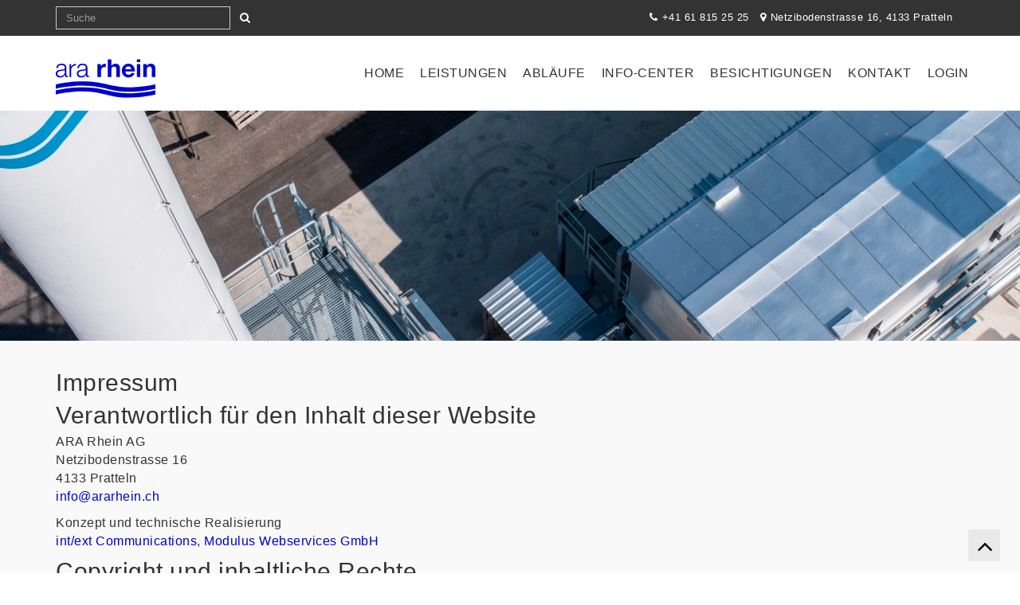

--- FILE ---
content_type: text/html;charset=UTF-8
request_url: http://www.ararhein.ch/impressum/
body_size: 7014
content:
<!DOCTYPE html>
<html lang="de">
<head>
	<meta http-equiv="Content-Type" content="text/html; charset=utf-8"/>
	<!-- Global site tag (gtag.js) - Google Analytics -->
	<script async src="https://www.googletagmanager.com/gtag/js?id=UA-48266155-1"></script>
	<script>
	  window.dataLayer = window.dataLayer || [];
	  function gtag(){dataLayer.push(arguments);}
	  gtag('js', new Date());

	  gtag('config', 'UA-48266155-1');
	</script>

	<meta http-equiv="X-UA-Compatible" content="IE=edge">
	<meta name="viewport" content="width=device-width, initial-scale=1.0">
	<meta name="description" content="">
	<meta name="keywords" content="">
	
	<meta name="generator" content="Mura CMS 7.0">

	<title>Impressum - ARA Rhein</title>
	
	<link rel="stylesheet" href="/default/css/mura.7.0.min.css">

	

	
	<link rel="stylesheet" href="/default/includes/themes/Ararhein/assets/bootstrap/css/bootstrap.min.css">

	<!-- revolution slider css -->
    <link rel="stylesheet" href="/default/includes/themes/Ararhein/assets/rev_slider/css/rev_slider.css">

	
	<link rel="stylesheet" href="/default/includes/themes/Ararhein/assets/font-awesome/css/font-awesome.css">

	
	<link rel="stylesheet" href="/default/includes/themes/Ararhein/assets/theme.css">

	<!-- theme style css -->
    <link rel="stylesheet" href="/default/includes/themes/Ararhein/assets/custom-main.css">


	<!--[if IE]>
	<link rel="stylesheet" href="/default/includes/themes/Ararhein/css/ie/ie.min.css">
	<![endif]-->

	<!-- HTML5 shim and Respond.js IE8 support of HTML5 elements and media queries -->
	<!-- WARNING: Respond.js doesn't work if you view the page via file:// -->
	<!--[if lt IE 9]>
	<script src="/default/includes/themes/Ararhein/js/html5shiv/html5shiv.js"></script>
	<script src="/default/includes/themes/Ararhein/js/respond/respond.min.js"></script>
	<![endif]-->

	
	<script src="/default/js/external/jquery.min.js"></script>

	

	
	<link rel="shortcut icon" href="/default/includes/themes/Ararhein/images/ico/favicon.ico">
	<link rel="apple-touch-icon" sizes="144x144" href="/default/includes/themes/Ararhein/images/ico/apple-touch-icon-144x144.png">
	<link rel="apple-touch-icon" sizes="114x114" href="/default/includes/themes/Ararhein/images/ico/apple-touch-icon-114x114.png">
	<link rel="apple-touch-icon" sizes="72x72" href="/default/includes/themes/Ararhein/images/ico/apple-touch-icon-72x72.png">
	<link rel="apple-touch-icon" href="/default/includes/themes/Ararhein/images/ico/apple-touch-icon-57x57.png">

	
	

<script type="text/javascript" src="/default/js/dist/mura.min.js?v=7065"></script>
<script>
Mura.init({
	loginURL:"?display=login",
	siteid:"default",
	contentid:"14E0303A-CA79-E6CA-7F055EBAE59F873A",
	contenthistid:"AB5BB882-C5BE-5F57-53EBE40F89AA1287",
	parentid:"00000000000000000000000000000000001",
	context:"",
	nocache:0,
	assetpath:"/default",
	requirementspath:"/requirements",
	themepath:"/default/includes/themes/Ararhein",
	rb:"de",
	reCAPTCHALanguage:"de",
	preloaderMarkup: "\x3Ci\x20class\x3D\x22mura\x2Dpreloader\x20fa\x20fa\x2Drefresh\x20fa\x2Dspin\x22\x3E\x3C\x2Fi\x3E",
	mobileformat: false,
	windowdocumentdomain: "",
	layoutmanager:true,
	type:"Page",
	subtype:"Default",
	queueObjects: true,
	dtExample:"10.11.2018",
	dtCh:".",
	dtFormat:[1,0,2],
	dtLocale:"de"
});
</script>
<script>
if(typeof $ != 'undefined'){
	$(function(){
		Mura.loader()
		.loadcss("/requirements/prettify/themes/tomorrow-night.min.css")
		.loadjs("/requirements/prettify/prettify.min.js",
		function(){
			!function($){$(function(){window.prettyPrint && prettyPrint()});}(window.jQuery)
		});
	});
}
</script></head>

	<body id="impressum" class="depth-1 impressum">
		<div id="container">

			
	<!-- Start Top Header Section -->
    <section class="top-header">
        <div class="container">
            <div class="row">
                <div class="col-lg-3 col-md-3 col-sm-4 col-xs-12 search-form">
	 				<form method="post" id="searchForm" class="navbar-form" role="search" action="/suche/">
						<div class="input-group">
							<input type="text" name="Keywords" id="navKeywords" placeholder="Suche" class="form-control" value="" placeholder="Suche">
							<span class="input-group-btn">
								<button type="submit" class="btn btn-submit">
									<i class="fa fa-search"></i>
								</button>
							</span>
						</div>
						<input type="hidden" name="display" value="search">
						<input type="hidden" name="newSearch" value="true">
						<input type="hidden" name="noCache" value="1">
						<input type="hidden" name="csrf_token" value="CD6DC12E23C84D0F28696DD3BDCB2E87" /><input type="hidden" name="csrf_token_expires" value="260120084227280" />
					</form>
                </div>
                <div class="col-lg-9 col-md-9 col-sm-8 col-xs-12">
                    <div class="pull-right">
                        <div class="top-phone mr10"><i class="fa fa-phone"></i> <div class="mura-object" data-object="component" data-objectid="Telefon" data-instanceid="811CCB6B-FC1B-3B94-2B0C56424D2FBE81" data-objecticonclass="mi-clone" data-objectname="" data-async="false" data-render="server"><div class="mura-object-content"><p><a href="tel:+41 61 815 25 25" class="phone">+41 61 815 25 25</a></p></div></div></div>
                        <div class="top-address"><i class="fa fa-map-marker"></i> <div class="mura-object" data-object="component" data-objectid="AdresseHeader" data-instanceid="811CCBE7-F803-633C-ACCBB8B3D1BA80F6" data-objecticonclass="mi-clone" data-objectname="" data-async="false" data-render="server"><div class="mura-object-content"><p>Netzibodenstrasse 16, 4133 Pratteln</p></div></div></div>
                    </div>
                </div>
            </div>
        </div>
    </section>
    <!-- End Top Header Section -->


   <!-- Start Header & Navigation Section -->
   <header class="clearfix" id="header">
       <!-- Static navbar -->
       <nav class="navbar navbar-default">

           <div class="container">
               <div class="navbar-header">
                   <button type="button" class="navbar-toggle" data-toggle="collapse" data-target=".navbar-collapse">
                       <span class="icon-bar"></span>
                       <span class="icon-bar"></span>
                       <span class="icon-bar"></span>
                   </button>
                   <a class="navbar-brand" href="/"><img alt="" src="/default/includes/themes/Ararhein/images/logo/logo.svg" alt="Logo Ara Rhein" title="Ara Rhein"></a>
               </div>
               <div class="navbar-collapse collapse">
                   
				<ul id="navPrimary" class="nav navbar-nav navbar-right">
				<li class="first " id="navHome"><a href="/">Home</a></li>
			
			<li id="navLeistungen"><a href="/leistungen/">Leistungen</a></li>
			
			<li id="navAblufe"><a href="/ablaeufe/">Abläufe</a></li>
			
			<li id="navInfocenter"><a href="/info-center/">Info-Center</a></li>
			
			<li id="navBesichtigungen"><a href="/besichtigungen/">Besichtigungen</a></li>
			
			<li id="navKontakt"><a href="/kontakt/">Kontakt</a></li>
			
			<li class="last" id="navLogin"><a href="/login/">Login</a></li>
			</ul> 

					<script>
                         $(function(){
                             $(["/impressum/"]).each(
                                 function(index, value){
                                     $("#navPrimary [href='" + value + "']").closest("a").addClass("active");
                                 }
                             );
                         })
                     </script>
               </div>
           </div>
       </nav>
   </header>
   <!-- End Header -->



			<!-- Primary Associated Image -->
			

				<section class="breadcrumb-section parallax" style="background-image: url(/default/cache/file/883A7E83-F7C5-ECB8-B0E3CD18275ED6B4_headerimage.jpg);background-position: center 37px; background-size: auto; ">
				    <div class="container">
				        <div class="row">
				            <div class="col-md-12">
				                <div class="page-title">
				                    <div class="mura-region">
					<div class="mura-region-local"></div>
					</div>
				                </div>
				            </div>
				        </div>
				    </div>
				</section>


			
			<!-- /Primary Associated Image -->

			<!-- Slogan Section-->
			<section class="pad30 slogan-section" style="background-color: #f9f9f9;">
			    <div class="container">
			        <div class="row">
			            <div class="col-md-12">
			                <div class="slogan">
			                    <h1><div class="mura-region">
					<div class="mura-region-local">Impressum</div>
					</div></h1>
								<div class="mura-region">
					<div class="mura-region-local"><h2>Verantwortlich f&uuml;r den Inhalt dieser Website</h2>

<p>ARA Rhein AG<br />
	Netzibodenstrasse 16<br />
	4133 Pratteln<br />
	<a href="mailto:roger.hurschler@ararhein.ch">info@ararhein.ch</a></p>

<p>Konzept und technische Realisierung<br />
	<a href="http://www.int-ext.com" target="_blank">int/ext Communications</a>, <a href="http://www.modulus.ch" target="_blank">Modulus Webservices GmbH</a></p>

<h2>Copyright und inhaltliche Rechte</h2>

<p>S&auml;mtliche Inhalte und Bilder, wo nicht ausdr&uuml;cklich eine Quelle angegeben wurde, sind alleiniges Eigentum der ARA Rhein AG und bed&uuml;rfen der schriftlichen Zustimmung zur Vervielf&auml;ltigung.</p>

<h2>Haftungsausschluss</h2>

<p>Die ARA Rhein AG &uuml;bernimmt keine Haftung f&uuml;r die Aktualit&auml;t und die Richtigkeit der in dieser Website publizierten Daten. Auch &uuml;bernimmt die ARA Rhein AG f&uuml;r Sch&auml;den, die sich aus der Nutzung dieser Website ergeben keine Haftung. Die ARA Rhein AG hat keinen Einfluss auf mittels Links von anderen Informationsanbietern zug&auml;nglich gemachte Informationen und lehnt deshalb jede Verantwortung f&uuml;r Web-Seiten Dritter ab.</p>

<h2>Datenschutz</h2>

<p>E-Mails, die &uuml;ber diese Website verschickt werden unterliegen denselben Datenschutz-Bestimmungen wie konventionell abgewickelte Gesch&auml;fte.<br />
	Hinweise zur Speicherung und Verwendung personenbezogener Daten, die Sie uns &uuml;ber diese Website zukommen lassen, finden Sie in unserer Datenschutzerkl&auml;rung.<br />
	Die Zugriffe auf die Web-Seiten der ARA Rhein AG werden zu statistischen Zwecken registriert. Diese Statistiken werden anonym erhoben. Wir verwenden daf&uuml;r Google Analytics.</p>

<h2>Spezielle Hinweise zu Google Analytics</h2>

<p>Diese Website benutzt Google Analytics, einen Webanalysedienst der Google Inc. (&bdquo;Google&ldquo;). Google Analytics verwendet sog. &bdquo;Cookies&ldquo;, Textdateien, die auf Ihrem Computer gespeichert werden und die eine Analyse der Benutzung der Website durch Sie erm&ouml;glichen. Die durch den Cookie erzeugten Informationen &uuml;ber Ihre Benutzung dieser Website (einschlie&szlig;lich Ihrer IP-Adresse) wird an einen Server von Google in den USA &uuml;bertragen und dort gespeichert. Google wird diese Informationen benutzen, um Ihre Nutzung der Website auszuwerten, um Reports &uuml;ber die Websiteaktivit&auml;ten f&uuml;r die Websitebetreiber zusammenzustellen und um weitere mit der Websitenutzung und der Internetnutzung verbundene Dienstleistungen zu erbringen. Auch wird Google diese Informationen gegebenenfalls an Dritte &uuml;bertragen, sofern dies gesetzlich vorgeschrieben oder soweit Dritte diese Daten im Auftrag von Google verarbeiten. Google erkl&auml;rt, in keinem Fall Ihre IP-Adresse mit anderen Daten von Google in Verbindung bringen. Sie k&ouml;nnen die Installation der Cookies durch eine entsprechende Einstellung Ihrer Browser Software verhindern; wir weisen Sie jedoch darauf hin, dass Sie in diesem Fall gegebenenfalls nicht s&auml;mtliche Funktionen dieser Website vollumf&auml;nglich nutzen k&ouml;nnen. Durch die Nutzung dieser Website erkl&auml;ren Sie sich mit der Bearbeitung der &uuml;ber Sie erhobenen Daten durch Google in der zuvor beschriebenen Art und Weise und zu dem zuvor benannten Zweck einverstanden.</p>

<h2>Allgemeine Gesch&auml;ftsbedingungen ARA Rhein AG</h2>

<p>Informieren Sie sich hier &uuml;ber die <a href="/default/assets/File/Einkaufsbedingungen_ARA-Rhein-AG_Allgemein_20141219.pdf" target="_blank">Allgemeinen Gesch&auml;ftsbedingungen der ARA Rhein AG</a>.</p></div>
					</div>
			                </div>
			            </div>
			        </div>
			    </div>
			</section>
			<!-- /Slogan Section-->


			<!-- Content -->
        	<section class="pad-t30 pad-b50">
        	    <div class="container">
        	        <div class="row">
						<div class="col-md-12">
	        	       		<div class="mura-region"><div class="mura-region-local"></div></div>
						</div>
        	        </div>
        	    </div>
        	</section>
        	<!-- /Content -->

		
	<!-- Start Footer & Copyright Section -->
    <section class="footer-section pad-t80 pad-b30 parallax">
        <div class="container">
            <div class="row">
                <div class="col-xl-4 col-lg-4 col-md-3 col-sm-4 col-xs-12">
                    <div class="mura-object" data-object="component" data-objectid="Adresse" data-instanceid="811CCE87-07B0-F5EA-66A8718DF57A5070" data-objecticonclass="mi-clone" data-objectname="" data-async="false" data-render="server"><div class="mura-object-content"><h3>ARA Rhein AG</h3>

<p>Netzibodenstrasse 16<br />
	4133 Pratteln<br />
	<a class="phone" href="tel:+41 61 815 25 25">Tel. +41 61 815 25 25</a></p></div></div>
                </div>
                <div class="col-xl-5 col-lg-5 col-md-5 col-sm-4 col-xs-12 margintop">
                    <div class="mura-object" data-object="component" data-objectid="Oeffnungszeiten" data-instanceid="811CCEC9-D75D-A945-93082EB240C2BC2A" data-objecticonclass="mi-clone" data-objectname="" data-async="false" data-render="server"><div class="mura-object-content"><h3>&Ouml;ffnungszeiten Sekretariat</h3>

<ul>
	<li>Montag &ndash; Freitag : 8:00 &ndash; 12:00</li>
</ul></div></div>
                </div>
                <div class="col-xl-2 col-lg-2 col-md-3 col-sm-3 col-xs-12 margintop">
                    <div class="mura-object" data-object="component" data-objectid="Quicklinks" data-instanceid="811CCF06-CBBB-83C7-FB79C38B38ADE01B" data-objecticonclass="mi-clone" data-objectname="" data-async="false" data-render="server"><div class="mura-object-content"><h3>Quicklinks</h3></div></div>

                    <div class="footer-list">
                        
							<ul>
								
									<li>
										<a href="/ansprechpersonen/">
											<i class="fa fa-long-arrow-right"></i>
											Ansprechpersonen
										</a>
									</li>
								
									<li>
										<a href="/anfahrtsplan1/">
											<i class="fa fa-long-arrow-right"></i>
											Anfahrtsplan
										</a>
									</li>
								
									<li>
										<a href="/stellen/">
											<i class="fa fa-long-arrow-right"></i>
											Stellen
										</a>
									</li>
								
									<li>
										<a href="/impressum/">
											<i class="fa fa-long-arrow-right"></i>
											Impressum
										</a>
									</li>
								
							</ul>
						
                    </div>
                </div>
            </div>
            <div class="row">
                <div class="copyright">
                    <div class="col-md-12 col-xs-12">
                        <div class="copyright-text">
                            <p>ARA Rhein AG &copy; All Rights Reserved | Konzept und Texte by <a href="http://www.int-ext.com" target="_blank">int/ext Communications</a> | Webdesign by <a href="http://www.modulus.ch" target="_blank">Modulus Webservices GmbH</a></p>
                        </div>
                    </div>
                </div>
            </div>
        </div>
    </section>
    <!-- End Footer & Copyright Section -->

    <div id="back-to-top" class="back-to-top reveal">
        <i class="fa fa-angle-up fa-2x"></i>
    </div>


	

    <!-- all js include start -->
    <!-- jquery latest version
    <script src="/default/includes/themes/Ararhein/assets/jquery-3.1.1.min.js"></script>-->
    <!-- bootstrap latest version -->
	<script src="/default/includes/themes/Ararhein/assets/bootstrap.min.js"></script>

	
    <script src="/default/includes/themes/Ararhein/js/theme/theme.min.js"></script>

    <!-- revolution slider js files start -->
	<script src="/default/includes/themes/Ararhein/assets/rev_slider/js/jquery.themepunch.tools.min.js"></script>
	<script src="/default/includes/themes/Ararhein/assets/rev_slider/js/jquery.themepunch.revolution.min.js"></script>

    
    <!-- revolution slider js files end -->

    <!-- Other jQuery library-->
    <script src="/default/includes/themes/Ararhein/js/jquery.appear.js"></script>
    <script src="/default/includes/themes/Ararhein/js/jquery.countTo.js"></script>
    <script src="/default/includes/themes/Ararhein/js/jquery.isotope.min.js"></script>
    <script src="/default/includes/themes/Ararhein/js/lightbox.js"></script>
    <script src="/default/includes/themes/Ararhein/js/owl.carousel.js"></script>
    <script src="/default/includes/themes/Ararhein/js/jquery.easypiechart.js"></script>
    <script src="/default/includes/themes/Ararhein/js/jquery.mb.YTPlayer.js"></script>
    <script src="/default/includes/themes/Ararhein/js/jquery.ui.core.min.js"></script>
    <script src="/default/includes/themes/Ararhein/js/jquery-ui-1.9.2.datepicker.min.js"></script>


    <!-- template main js file -->
    <script src="/default/includes/themes/Ararhein/js/main.js"></script>
    <!-- all js include end -->

    <script>

	    $('#rev_slider_1').show().revolution({

			/* options are 'auto', 'fullwidth' or 'fullscreen' */
			sliderLayout: 'auto',

			/* [DESKTOP, LAPTOP, TABLET, SMARTPHONE]*/
			responsiveLevels: [1240, 1024, 778, 480],
			gridwidth:[1240, 1024, 778, 480],
			gridheight:[400, 350, 300, 220],
			visibilityLevels:[1240, 1024, 778, 778],

			fullScreenOffset: '50%',

			/* basic navigation arrows and bullets */
			navigation: {

			    arrows: {

			        enable: true,
			        style: "uranus",
			        hide_onleave: false

			    },

			    bullets: {

			        enable: false,
			        style: "hesperiden",
			        hide_onleave: false,
			        h_align: "center",
			        v_align: "bottom",
			        h_offset: 0,
			        v_offset: 20,
			        space: 5

			    },

			    onHoverStop: 'off'
			},

			touch: {

    		    touchenabled: 'on',
    		    swipe_threshold: 75,
    		    swipe_min_touches: 1,
    		    swipe_direction: 'horizontal',
    		    drag_block_vertical: true

    		},

    		/* PRELOADER OPTION "3" */
			spinner: 'spinner3',

		});



	</script>

	</body>
</html>

--- FILE ---
content_type: text/css; charset=utf-8
request_url: http://www.ararhein.ch/default/includes/themes/Ararhein/assets/theme.css
body_size: 10327
content:
.clearfix:after,.clearfix:before,.mura-form .form-horizontal .form-group:after,.mura-form .form-horizontal .form-group:before{content:" ";display:table}.clearfix:after,.mura-form .form-horizontal .form-group:after{clear:both}.center-block{display:block;margin-left:auto;margin-right:auto}.pull-right{float:right!important}.pull-left{float:left!important}.hide{display:none!important}.show{display:block!important}.invisible{visibility:hidden}.text-hide{font:0/0 a;color:transparent;text-shadow:none;background-color:transparent;border:0}.hidden{display:none!important}.affix{position:fixed}.fa{display:inline-block;font-family:FontAwesome;font-style:normal;font-weight:400;line-height:1;-webkit-font-smoothing:antialiased;-moz-osx-font-smoothing:grayscale}.icon-before{margin-right:.25em;color:#428bca}.mura-asset{padding:1em 0}.img-thumbnail,.thumbnail{-webkit-box-shadow:0 1px 2px rgba(0,0,0,.075);box-shadow:0 1px 2px rgba(0,0,0,.075)}figure{display:table}figure img{display:block;max-width:100%}figcaption{display:table-caption;caption-side:bottom;padding:0 .5em .5em;margin-top:.75em;font-size:.9em;font-style:italic;text-align:left}.image-left{float:left;padding:0;margin:0 1em .75em 0}.image-right{float:right;padding:0;margin:0 0 .75em 1em}.image-center{display:block;margin-left:auto;margin-right:auto;max-width:100%;text-align:center}.image-center figure,.image-center img{margin-left:auto;margin-right:auto}.embeddedContent{margin:1em}.navbar-fixed-bottom,.navbar-fixed-top,.navbar-static-top{border-radius:0}ul.icons,ul.the-icons{list-style-type:none;margin-left:2em;text-indent:-.8em}a#logout{float:right}img{height:auto;max-width:100%}#navArchive,#navMultilevel,#navPeer,#navPortal,#navSequential,#navStandard,#navSub,.mura-favorites-list,.mura-page-tools,.mura-tag-cloud{margin-bottom:1.42857143}.navbar-wrapper{position:relative;z-index:15}.navbar-wrapper .navbar .navbar-form{padding:0}.navbar-wrapper .navbar .nav>li{position:relative}.navbar-wrapper .navbar .navbar-nav{margin-left:0;margin-right:0}.nav{margin-bottom:0}.dropdown-menu{margin-top:0}.nav li:hover .dropdown-menu{display:inline-block}.nav li:hover .dropdown-menu ul.dropdown-menu{display:none}.nav li:hover .dropdown-menu .dropdown-submenu:hover>ul.dropdown-menu{display:block}.mura-index{padding-top:0;border-top:0;margin-top:0}.mura-index dl{border-bottom:1px solid #eee;padding-bottom:12px;margin:0 0 12px;float:left;width:100%}.mura-index dt.releaseDate{font-size:12px;margin-bottom:.25em;line-height:1}.mura-index dd{margin-left:0}.comments,.rating,.tags{font-size:12px;line-height:12px}.pagination{margin:24px 0 18px!important}.pagination a{padding:0 14px}#homepage .carousel{margin-bottom:1em;margin-top:-20px}#homepage .carousel .row{margin:0;padding:0}#homepage .carousel .row.item .container{position:relative;width:100%;height:100%;background-color:rgba(50,50,50,.2)}#homepage .carousel .carousel-caption{z-index:10;padding:0 2em 2.5em}#homepage .carousel .carousel-caption h3 a{color:#eee;font-weight:400;text-transform:uppercase;font-size:35px}#homepage .carousel .carousel-caption h3 a:focus,#homepage .carousel .carousel-caption h3 a:hover{text-decoration:none}#homepage .carousel .carousel-caption a{-webkit-transition:all .3s ease-in;-moz-transition:all .3s ease-in;-o-transition:all .3s ease-in;-ms-transition:all .3s ease-in;transition:all .3s ease-in}#homepage .carousel .carousel-caption a:hover{text-decoration:none}#homepage .carousel .carousel-caption a.btn{background-color:transparent;color:#eee;border-radius:0;border:2px solid #eee}#homepage .carousel .carousel-caption a.btn:focus,#homepage .carousel .carousel-caption a.btn:hover{background-color:#eee;color:#333}#homepage .carousel .item{height:500px;background-color:#555}#homepage .carousel .item img{position:absolute;top:0;left:0;min-width:100%}#homepage .promos>div{text-align:center}div[data-cssclass=home-news]{padding:2em 0 0 0}div[data-cssclass=home-news] .mura-object-meta{text-align:center}div[data-cssclass=home-news] .mura-collection-item .mura-item-content a{-webkit-transition:all .3s ease-in;-moz-transition:all .3s ease-in;-o-transition:all .3s ease-in;-ms-transition:all .3s ease-in;transition:all .3s ease-in}div[data-cssclass=home-news] .mura-collection-item .mura-item-content a:hover{opacity:.8}div[data-cssclass=home-news] .mura-collection-item .mura-item-meta a{color:#222;-webkit-transition:all .3s ease-in;-moz-transition:all .3s ease-in;-o-transition:all .3s ease-in;-ms-transition:all .3s ease-in;transition:all .3s ease-in}div[data-cssclass=home-news] .mura-collection-item .mura-item-meta a:hover{text-decoration:none;color:#999}div[data-cssclass=home-news] .mura-collection-item .mura-item-meta div[class^=mura-item-meta_]{margin:1em 0 0 0}div[data-cssclass=home-news] .mura-collection-item .mura-item-meta .mura-item-meta__date{color:#999}div[data-cssclass=home-news] .mura-collection-item .mura-item-meta .mura-item-meta__credits{color:#999}.home-title{text-align:center}.home-title h2{color:#555}.home-title h3.subtitle{color:#999;font-style:italic}.home-box{margin:4em 0;text-align:center}.home-box i.home{font-size:44px;display:inline-block;width:90px;height:90px;line-height:90px;text-align:center;border-radius:50%;border:1px solid #999;color:#999;-webkit-transition:all .3s ease-in;-moz-transition:all .3s ease-in;-o-transition:all .3s ease-in;-ms-transition:all .3s ease-in;transition:all .3s ease-in}.home-box:hover i.home{border-color:#555;background-color:#555;color:#fff}aside h1,aside h2,aside h3,aside h4,aside h5,aside h6{margin:0 0 .5em 0;line-height:1.1}aside h1{font-size:36px}aside h2{font-size:22px}aside h3{font-size:18px}aside h4{font-size:16px}aside h5{font-size:14px}aside h6{font-size:12px}.navArchive h2,.navArchive h3{margin-bottom:0}.dropdown-toggle:after,a.menu:after{content:none}.well ol,.well ul,ol.well,ul.well{list-style-type:none;margin-bottom:0}.well ol li a,.well ul li a,ol.well li a,ul.well li a{display:block;padding:2px 0 4px}.content img{height:auto!important}.mura-favorites-list ol,.mura-favorites-list ul,.mura-index ol,.mura-index ul,.mura-session-tools ol,.mura-session-tools ul,.mura-tag-cloud ol,.mura-tag-cloud ul{-webkit-padding-start:0;padding-left:0}.mura-favorites-list ol.navSecondary li,.mura-favorites-list ul.navSecondary li,.mura-index ol.navSecondary li,.mura-index ul.navSecondary li,.mura-session-tools ol.navSecondary li,.mura-session-tools ul.navSecondary li,.mura-tag-cloud ol.navSecondary li,.mura-tag-cloud ul.navSecondary li{margin:0 0 .5em 0}.mura-search-again p{padding:15px;margin-bottom:20px;border:1px solid transparent;border-radius:4px;background-color:#d9edf7;border-color:#bce8f1;color:#3a87ad}.nav-list li.active ul{padding:0}.nav-list li li a.active{background:0 0;color:#428bca;text-shadow:0 0 0}.nav-list li.active li a{padding-left:30px;padding-right:30px}.nav-list li.active li li a{padding-left:45px;padding-right:45px}.nav-list li.active li li li a{padding-left:60px;padding-right:60px}.nav-list li.active li li li li a{padding-left:75px;padding-right:75px}.nav-list li.active li.active a,.nav-list li.active li.active a:hover{background:0 0;color:#2a6496;text-shadow:0 0 0 transparent!important}.moreResults{border-radius:6px}.moreResults:after,.moreResults:before{content:" ";display:table}.moreResults:after{clear:both}.moreResults:after,.moreResults:before{content:" ";display:table}.moreResults:after{clear:both}.moreResults dt{font-size:12px;font-weight:400}.moreResults>p{float:left!important;margin:.5em 0}.moreResults>ul{float:right!important;whitespace:nowrap}.moreResults>ul.pager{margin:0}.moreResults>ul>li{display:inline-block}.moreResults>ul>li>a:hover{background-color:#999;color:#fff}.mura-tag-cloud ol,li.form ol{list-style:none;margin:0}.mura-tag-cloud a.tag{color:#428bca}.mura-tag-cloud a.tag:hover{color:#2a6496}.pagination{margin:24px 0 18px!important}.pagination a{padding:0 14px}.mura-slideshow dt{margin-bottom:.25em}.mura-slideshow dt.releaseDate{font-size:12px}.mura-slideshow dt.title{font-size:22px}ol.mura-pager{text-align:center}ol.mura-pager li{margin:0 .25em;display:inline-block;background:#eee}ol.mura-pager li.activeLI a{background:#08c;color:#fff}.mura-calendar{text-align:center}.mura-calendar table thead{background:#eee}.mura-calendar table thead th,.mura-calendar table thead th a{line-height:1.5;padding:.5em;text-align:center}.mura-calendar table td,.mura-calendar table th{border-collapse:collapse;border:0;font-size:12px}.mura-calendar table table #nextMonth a,.mura-calendar table table #previousMonth a{font-weight:400;font-size:150%;line-height:1.1;padding:0}.mura-calendar table .table tbody tr:hover td,.mura-calendar table .table tbody tr:hover th{background:#fff}.mura-calendar-nav th{line-height:1;padding:0}.mura-calendar-nav th a{line-height:1;padding:2px 2px 4px}.table-bordered td,.table-bordered th{border-left:1px solid #ddd}.table td,.table th{padding:8px;line-height:18px;text-align:left;vertical-align:top;border-top:1px solid #ddd}form legend+p{line-height:1.2}form legend+ol,form legend+ul{padding-top:1em}form ol,form ul{margin:0}form ol li,form ul li{list-style:none}.well form{margin-bottom:0}form:not(.navbar-form) ol li.control-group label input,form:not(.navbar-form) ol li.form-group label input{height:auto;margin-top:.35em;width:auto}form:not(.navbar-form) .mura-control-group label.checkbox input{height:auto;margin-top:.35em;width:auto}form:not(.navbar-form) .control-group .controls label.checkbox input,form:not(.navbar-form) .form-group .controls label.checkbox input{height:auto;margin-top:.35em;width:auto}form:not(.navbar-form) label .help-inline{font-weight:400;vertical-align:top}.sidebar input.text,.sidebar select,.sidebar textarea{width:95%}.req label{background:0 0}.req label:after{content:" *";color:red}p.required{display:inline-block;margin-bottom:1em!important;background:0 0}p.required:before{content:"* ";color:red}.req ins{position:absolute;left:-9999px}.force-block{display:block!important;float:none;clear:both}section .mura-index .comments,section .mura-index .credits,section .mura-index .rating,section .mura-index .tags{line-height:20px}.rating{background-position:0 50%;min-height:20px}.navbar-form .form-control{width:100%}.mura-search-results .well{padding:.5em;margin:0}.mura-search-results .well p{padding:0;margin:0}.mura-search-results .mura-index{border:none}.mura-search-results .mura-search-again{padding:0;margin:0 -15px}.center{text-align:center}.mura-comments .mura-comment-more-comments-container,.mura-comments>.mura-comment-sort-container{margin-bottom:20px}.mura-comments dl:last-child{border-bottom:0;padding-bottom:0}.mura-comments dt>em{font-weight:400;font-style:italic}.mura-comments #mura-comment-post-comment legend{border:0}.mura-comments dd.mura-comment-reply{display:inline-block;font-family:FontAwesome;font-style:normal;font-weight:400;line-height:1;-webkit-font-smoothing:antialiased;-moz-osx-font-smoothing:grayscale}.mura-comments dd.mura-comment-reply:before{margin-right:.25em;color:#428bca;content:"\f112"}.mura-comments dd.mura-comment-spam{display:inline-block;font-family:FontAwesome;font-style:normal;font-weight:400;line-height:1;-webkit-font-smoothing:antialiased;-moz-osx-font-smoothing:grayscale}.mura-comments dd.mura-comment-spam:before{margin-right:.25em;color:#428bca;content:"\f05e"}.fontawesome-icon-list [class*=span]{float:left;min-height:1px;margin-left:30px}.fontawesome-icon-list .text-muted{color:#999}.fontawesome-icon-list .fa-hover a{display:block;color:#222;line-height:32px;height:32px;padding-left:10px;text-decoration:none;-webkit-border-radius:4px;-moz-border-radius:4px;border-radius:4px;cursor:auto}.fontawesome-icon-list .fa-hover a .fa{width:32px;font-size:14px;display:inline-block;text-align:right;margin-right:10px}.fontawesome-icon-list .fa-hover a:hover{background-color:#428bca;color:#fff}.fontawesome-icon-list .fa-hover a:hover .text-muted{color:#fff}.fontawesome-icon-list .fa-hover a:hover i.fa{font-size:28px;vertical-align:-6px}.theme-showcase .theme-dropdown .dropdown-menu{display:block;position:static;margin-bottom:20px}.theme-showcase>p>.btn{margin:5px 0}footer.footer-wrapper{background-color:#222;color:#eee;color:#fff;margin:4em 0 0 0}footer.footer-wrapper a{color:#eee}footer.footer-wrapper .footer-top{padding:1em 0;margin:3em 0}footer.footer-wrapper .footer-top .nav>li>a{-webkit-transition:all .3s ease-in;-moz-transition:all .3s ease-in;-o-transition:all .3s ease-in;-ms-transition:all .3s ease-in;transition:all .3s ease-in}footer.footer-wrapper .footer-top .nav>li>a:focus,footer.footer-wrapper .footer-top .nav>li>a:hover{background-color:#333}footer.footer-wrapper .footer-top .nav-social{font-size:1.5em}footer.footer-wrapper .footer-top .nav-social li a{background-color:#999;padding:4px 12px;margin:0 .25em 0 0;-webkit-transition:all .3s ease-in;-moz-transition:all .3s ease-in;-o-transition:all .3s ease-in;-ms-transition:all .3s ease-in;transition:all .3s ease-in}footer.footer-wrapper .footer-top .nav-social li a:hover{background-color:#555}footer.footer-wrapper .footer-top .nav-social li a:hover.github{background-color:#fff;color:#000}footer.footer-wrapper .footer-top .nav-social li a:hover.facebook{background-color:#3262b9}footer.footer-wrapper .footer-top .nav-social li a:hover.twitter{background-color:#3dd7e5}footer.footer-wrapper .footer-top .nav-social li a:hover.google{background-color:#e23535}footer.footer-wrapper .footer-top .nav-social li a:hover.linkedin{background-color:#069}footer.footer-wrapper .footer-bottom{padding:1em 0 0 0;margin:1em 0 0 0;border-top:1px solid #333;font-size:.8em}footer.footer-wrapper .footer-bottom .breadcrumb{background-color:#222}footer.footer-wrapper .footer-bottom a{-webkit-transition:all .3s ease-in;-moz-transition:all .3s ease-in;-o-transition:all .3s ease-in;-ms-transition:all .3s ease-in;transition:all .3s ease-in}footer.footer-wrapper .footer-bottom a:hover{color:#999;text-decoration:none}footer.footer-wrapper .footer-bottom .scroll-top{border:1px solid #555;position:absolute;right:0}footer.footer-wrapper .footer-bottom .scroll-top a:hover{background-color:#eee;color:#222;border-radius:0}ol.linenums{margin-left:-10px!important}@media (max-width:767px){.mura-edit-mode .mura #frontEndTools>ul#tools-changesets,.mura-edit-mode .mura #frontEndTools>ul#tools-status{display:none}.mura-edit-mode .mura #frontEndTools>ul#tools-version{padding-left:37px!important}.navbar-wrapper{margin-top:0}.navbar-wrapper .navbar{border-radius:0}.navbar-wrapper .navbar .navbar-form{margin-bottom:0;padding:1em}.navbar-wrapper .navbar ul#navPrimary{margin-left:-15px;margin-right:-15px}.navbar-wrapper .navbar ul#navPrimary .caret,.navbar-wrapper .navbar ul#navPrimary ul.dropdown-menu{display:none}#homepage .carousel .item img{max-width:1200px;min-height:100%}}@media (min-width:768px){header .navbar-form{padding:0}#homepage .carousel .item img{max-width:1200px;min-height:100%}}@media (min-width:1200px){header .navbar-form{padding-right:0}}@media (max-width:480px){.mura-edit-mode .mura #frontEndTools>ul li#adminWelcome,.mura-edit-mode .mura #frontEndTools>ul#tools-version{display:none}.mura-edit-mode .mura #frontEndTools>ul#adminSiteManager{margin-left:37px!important}}@media print{#frontEndTools,header{display:none!important}}.mura-form .btn{display:inline-block;margin-bottom:0;font-weight:400;text-align:center;vertical-align:middle;touch-action:manipulation;cursor:pointer;background-image:none;border:1px solid transparent;white-space:nowrap;padding:6px 12px;font-size:14px;line-height:1.42857143;border-radius:4px;-webkit-user-select:none;-moz-user-select:none;-ms-user-select:none;user-select:none}.mura-form .btn.active.focus,.mura-form .btn.active:focus,.mura-form .btn.focus,.mura-form .btn:active.focus,.mura-form .btn:active:focus,.mura-form .btn:focus{outline:thin dotted;outline:5px auto -webkit-focus-ring-color;outline-offset:-2px}.mura-form .btn.focus,.mura-form .btn:focus,.mura-form .btn:hover{color:#333;text-decoration:none}.mura-form .btn.active,.mura-form .btn:active{outline:0;background-image:none;-webkit-box-shadow:inset 0 3px 5px rgba(0,0,0,.125);box-shadow:inset 0 3px 5px rgba(0,0,0,.125)}.mura-form .btn.disabled,.mura-form .btn[disabled],fieldset[disabled] .mura-form .btn{cursor:not-allowed;opacity:.65;filter:alpha(opacity=65);-webkit-box-shadow:none;box-shadow:none}a.mura-form .btn.disabled,fieldset[disabled] a.mura-form .btn{pointer-events:none}.mura-form .btn-default{color:#333;background-color:#fff;border-color:#ccc}.mura-form .btn-default.focus,.mura-form .btn-default:focus{color:#333;background-color:#e6e6e6;border-color:#8c8c8c}.mura-form .btn-default:hover{color:#333;background-color:#e6e6e6;border-color:#adadad}.mura-form .btn-default.active,.mura-form .btn-default:active,.open>.dropdown-toggle.mura-form .btn-default{color:#333;background-color:#e6e6e6;border-color:#adadad}.mura-form .btn-default.active.focus,.mura-form .btn-default.active:focus,.mura-form .btn-default.active:hover,.mura-form .btn-default:active.focus,.mura-form .btn-default:active:focus,.mura-form .btn-default:active:hover,.open>.dropdown-toggle.mura-form .btn-default.focus,.open>.dropdown-toggle.mura-form .btn-default:focus,.open>.dropdown-toggle.mura-form .btn-default:hover{color:#333;background-color:#d4d4d4;border-color:#8c8c8c}.mura-form .btn-default.active,.mura-form .btn-default:active,.open>.dropdown-toggle.mura-form .btn-default{background-image:none}.mura-form .btn-default.disabled.focus,.mura-form .btn-default.disabled:focus,.mura-form .btn-default.disabled:hover,.mura-form .btn-default[disabled].focus,.mura-form .btn-default[disabled]:focus,.mura-form .btn-default[disabled]:hover,fieldset[disabled] .mura-form .btn-default.focus,fieldset[disabled] .mura-form .btn-default:focus,fieldset[disabled] .mura-form .btn-default:hover{background-color:#fff;border-color:#ccc}.mura-form .btn-default .badge{color:#fff;background-color:#333}.mura-form .btn-primary{color:#fff;background-color:#337ab7;border-color:#2e6da4}.mura-form .btn-primary.focus,.mura-form .btn-primary:focus{color:#fff;background-color:#286090;border-color:#122b40}.mura-form .btn-primary:hover{color:#fff;background-color:#286090;border-color:#204d74}.mura-form .btn-primary.active,.mura-form .btn-primary:active,.open>.dropdown-toggle.mura-form .btn-primary{color:#fff;background-color:#286090;border-color:#204d74}.mura-form .btn-primary.active.focus,.mura-form .btn-primary.active:focus,.mura-form .btn-primary.active:hover,.mura-form .btn-primary:active.focus,.mura-form .btn-primary:active:focus,.mura-form .btn-primary:active:hover,.open>.dropdown-toggle.mura-form .btn-primary.focus,.open>.dropdown-toggle.mura-form .btn-primary:focus,.open>.dropdown-toggle.mura-form .btn-primary:hover{color:#fff;background-color:#204d74;border-color:#122b40}.mura-form .btn-primary.active,.mura-form .btn-primary:active,.open>.dropdown-toggle.mura-form .btn-primary{background-image:none}.mura-form .btn-primary.disabled.focus,.mura-form .btn-primary.disabled:focus,.mura-form .btn-primary.disabled:hover,.mura-form .btn-primary[disabled].focus,.mura-form .btn-primary[disabled]:focus,.mura-form .btn-primary[disabled]:hover,fieldset[disabled] .mura-form .btn-primary.focus,fieldset[disabled] .mura-form .btn-primary:focus,fieldset[disabled] .mura-form .btn-primary:hover{background-color:#337ab7;border-color:#2e6da4}.mura-form .btn-primary .badge{color:#337ab7;background-color:#fff}.mura-form .btn-success{color:#fff;background-color:#5cb85c;border-color:#4cae4c}.mura-form .btn-success.focus,.mura-form .btn-success:focus{color:#fff;background-color:#449d44;border-color:#255625}.mura-form .btn-success:hover{color:#fff;background-color:#449d44;border-color:#398439}.mura-form .btn-success.active,.mura-form .btn-success:active,.open>.dropdown-toggle.mura-form .btn-success{color:#fff;background-color:#449d44;border-color:#398439}.mura-form .btn-success.active.focus,.mura-form .btn-success.active:focus,.mura-form .btn-success.active:hover,.mura-form .btn-success:active.focus,.mura-form .btn-success:active:focus,.mura-form .btn-success:active:hover,.open>.dropdown-toggle.mura-form .btn-success.focus,.open>.dropdown-toggle.mura-form .btn-success:focus,.open>.dropdown-toggle.mura-form .btn-success:hover{color:#fff;background-color:#398439;border-color:#255625}.mura-form .btn-success.active,.mura-form .btn-success:active,.open>.dropdown-toggle.mura-form .btn-success{background-image:none}.mura-form .btn-success.disabled.focus,.mura-form .btn-success.disabled:focus,.mura-form .btn-success.disabled:hover,.mura-form .btn-success[disabled].focus,.mura-form .btn-success[disabled]:focus,.mura-form .btn-success[disabled]:hover,fieldset[disabled] .mura-form .btn-success.focus,fieldset[disabled] .mura-form .btn-success:focus,fieldset[disabled] .mura-form .btn-success:hover{background-color:#5cb85c;border-color:#4cae4c}.mura-form .btn-success .badge{color:#5cb85c;background-color:#fff}.mura-form .btn-info{color:#fff;background-color:#5bc0de;border-color:#46b8da}.mura-form .btn-info.focus,.mura-form .btn-info:focus{color:#fff;background-color:#31b0d5;border-color:#1b6d85}.mura-form .btn-info:hover{color:#fff;background-color:#31b0d5;border-color:#269abc}.mura-form .btn-info.active,.mura-form .btn-info:active,.open>.dropdown-toggle.mura-form .btn-info{color:#fff;background-color:#31b0d5;border-color:#269abc}.mura-form .btn-info.active.focus,.mura-form .btn-info.active:focus,.mura-form .btn-info.active:hover,.mura-form .btn-info:active.focus,.mura-form .btn-info:active:focus,.mura-form .btn-info:active:hover,.open>.dropdown-toggle.mura-form .btn-info.focus,.open>.dropdown-toggle.mura-form .btn-info:focus,.open>.dropdown-toggle.mura-form .btn-info:hover{color:#fff;background-color:#269abc;border-color:#1b6d85}.mura-form .btn-info.active,.mura-form .btn-info:active,.open>.dropdown-toggle.mura-form .btn-info{background-image:none}.mura-form .btn-info.disabled.focus,.mura-form .btn-info.disabled:focus,.mura-form .btn-info.disabled:hover,.mura-form .btn-info[disabled].focus,.mura-form .btn-info[disabled]:focus,.mura-form .btn-info[disabled]:hover,fieldset[disabled] .mura-form .btn-info.focus,fieldset[disabled] .mura-form .btn-info:focus,fieldset[disabled] .mura-form .btn-info:hover{background-color:#5bc0de;border-color:#46b8da}.mura-form .btn-info .badge{color:#5bc0de;background-color:#fff}.mura-form .btn-warning{color:#fff;background-color:#f0ad4e;border-color:#eea236}.mura-form .btn-warning.focus,.mura-form .btn-warning:focus{color:#fff;background-color:#ec971f;border-color:#985f0d}.mura-form .btn-warning:hover{color:#fff;background-color:#ec971f;border-color:#d58512}.mura-form .btn-warning.active,.mura-form .btn-warning:active,.open>.dropdown-toggle.mura-form .btn-warning{color:#fff;background-color:#ec971f;border-color:#d58512}.mura-form .btn-warning.active.focus,.mura-form .btn-warning.active:focus,.mura-form .btn-warning.active:hover,.mura-form .btn-warning:active.focus,.mura-form .btn-warning:active:focus,.mura-form .btn-warning:active:hover,.open>.dropdown-toggle.mura-form .btn-warning.focus,.open>.dropdown-toggle.mura-form .btn-warning:focus,.open>.dropdown-toggle.mura-form .btn-warning:hover{color:#fff;background-color:#d58512;border-color:#985f0d}.mura-form .btn-warning.active,.mura-form .btn-warning:active,.open>.dropdown-toggle.mura-form .btn-warning{background-image:none}.mura-form .btn-warning.disabled.focus,.mura-form .btn-warning.disabled:focus,.mura-form .btn-warning.disabled:hover,.mura-form .btn-warning[disabled].focus,.mura-form .btn-warning[disabled]:focus,.mura-form .btn-warning[disabled]:hover,fieldset[disabled] .mura-form .btn-warning.focus,fieldset[disabled] .mura-form .btn-warning:focus,fieldset[disabled] .mura-form .btn-warning:hover{background-color:#f0ad4e;border-color:#eea236}.mura-form .btn-warning .badge{color:#f0ad4e;background-color:#fff}.mura-form .btn-danger{color:#fff;background-color:#d9534f;border-color:#d43f3a}.mura-form .btn-danger.focus,.mura-form .btn-danger:focus{color:#fff;background-color:#c9302c;border-color:#761c19}.mura-form .btn-danger:hover{color:#fff;background-color:#c9302c;border-color:#ac2925}.mura-form .btn-danger.active,.mura-form .btn-danger:active,.open>.dropdown-toggle.mura-form .btn-danger{color:#fff;background-color:#c9302c;border-color:#ac2925}.mura-form .btn-danger.active.focus,.mura-form .btn-danger.active:focus,.mura-form .btn-danger.active:hover,.mura-form .btn-danger:active.focus,.mura-form .btn-danger:active:focus,.mura-form .btn-danger:active:hover,.open>.dropdown-toggle.mura-form .btn-danger.focus,.open>.dropdown-toggle.mura-form .btn-danger:focus,.open>.dropdown-toggle.mura-form .btn-danger:hover{color:#fff;background-color:#ac2925;border-color:#761c19}.mura-form .btn-danger.active,.mura-form .btn-danger:active,.open>.dropdown-toggle.mura-form .btn-danger{background-image:none}.mura-form .btn-danger.disabled.focus,.mura-form .btn-danger.disabled:focus,.mura-form .btn-danger.disabled:hover,.mura-form .btn-danger[disabled].focus,.mura-form .btn-danger[disabled]:focus,.mura-form .btn-danger[disabled]:hover,fieldset[disabled] .mura-form .btn-danger.focus,fieldset[disabled] .mura-form .btn-danger:focus,fieldset[disabled] .mura-form .btn-danger:hover{background-color:#d9534f;border-color:#d43f3a}.mura-form .btn-danger .badge{color:#d9534f;background-color:#fff}.mura-form .btn-link{color:#337ab7;font-weight:400;border-radius:0}.mura-form .btn-link,.mura-form .btn-link.active,.mura-form .btn-link:active,.mura-form .btn-link[disabled],fieldset[disabled] .mura-form .btn-link{background-color:transparent;-webkit-box-shadow:none;box-shadow:none}.mura-form .btn-link,.mura-form .btn-link:active,.mura-form .btn-link:focus,.mura-form .btn-link:hover{border-color:transparent}.mura-form .btn-link:focus,.mura-form .btn-link:hover{color:#23527c;text-decoration:underline;background-color:transparent}.mura-form .btn-link[disabled]:focus,.mura-form .btn-link[disabled]:hover,fieldset[disabled] .mura-form .btn-link:focus,fieldset[disabled] .mura-form .btn-link:hover{color:#777;text-decoration:none}.mura-form .btn-lg{padding:10px 16px;font-size:18px;line-height:1.3333333;border-radius:6px}.mura-form .btn-sm{padding:5px 10px;font-size:12px;line-height:1.5;border-radius:3px}.mura-form .btn-xs{padding:1px 5px;font-size:12px;line-height:1.5;border-radius:3px}.mura-form .btn-block{display:block;width:100%}.mura-form .btn-block+.btn-block{margin-top:5px}.mura-form input[type=button].btn-block,.mura-form input[type=submit].btn-block,.mura-form input[type=reset].btn-block{width:100%}.mura-form fieldset{padding:0;margin:0;border:0;min-width:0}.mura-form legend{display:block;width:100%;padding:0;margin-bottom:20px;font-size:21px;line-height:inherit;color:#333;border:0;border-bottom:1px solid #e5e5e5}.mura-form label{display:inline-block;max-width:100%;margin-bottom:5px;font-weight:700}.mura-form input[type=search]{-webkit-box-sizing:border-box;-moz-box-sizing:border-box;box-sizing:border-box}.mura-form input[type=radio],.mura-form input[type=checkbox]{margin:4px 0 0;margin-top:1px\9;line-height:normal}.mura-form input[type=file]{display:block}.mura-form input[type=range]{display:block;width:100%}.mura-form select[multiple],.mura-form select[size]{height:auto}.mura-form input[type=radio]:focus,.mura-form input[type=checkbox]:focus,.mura-form input[type=file]:focus{outline:thin dotted;outline:5px auto -webkit-focus-ring-color;outline-offset:-2px}.mura-form output{display:block;padding-top:7px;font-size:14px;line-height:1.42857143;color:#555}.mura-form .form-control{display:block;width:100%;height:34px;padding:6px 12px;font-size:14px;line-height:1.42857143;color:#555;background-color:#fff;background-image:none;border:1px solid #ccc;border-radius:4px;-webkit-box-shadow:inset 0 1px 1px rgba(0,0,0,.075);box-shadow:inset 0 1px 1px rgba(0,0,0,.075);-webkit-transition:border-color ease-in-out .15s,box-shadow ease-in-out .15s 1s linear;-moz-transition:border-color ease-in-out .15s,box-shadow ease-in-out .15s 1s linear;-o-transition:border-color ease-in-out .15s,box-shadow ease-in-out .15s 1s linear;-ms-transition:border-color ease-in-out .15s,box-shadow ease-in-out .15s 1s linear;transition:border-color ease-in-out .15s,box-shadow ease-in-out .15s 1s linear;-webkit-transition:border-color ease-in-out .15s,box-shadow ease-in-out .15s;-o-transition:border-color ease-in-out .15s,box-shadow ease-in-out .15s;transition:border-color ease-in-out .15s,box-shadow ease-in-out .15s}.mura-form .form-control:focus{border-color:#66afe9;outline:0;-webkit-box-shadow:inset 0 1px 1px rgba(0,0,0,.075),0 0 8px rgba(102,175,233,.6);box-shadow:inset 0 1px 1px rgba(0,0,0,.075),0 0 8px rgba(102,175,233,.6)}.mura-form .form-control::-moz-placeholder{color:#999;opacity:1}.mura-form .form-control:-ms-input-placeholder{color:#999}.mura-form .form-control::-webkit-input-placeholder{color:#999}.mura-form .form-control::-ms-expand{border:0;background-color:transparent}.mura-form .form-control[disabled],.mura-form .form-control[readonly],fieldset[disabled] .mura-form .form-control{background-color:#eee;opacity:1}.mura-form .form-control[disabled],fieldset[disabled] .mura-form .form-control{cursor:not-allowed}textarea.mura-form .form-control{height:auto}.mura-form input[type=search]{-webkit-appearance:none}@media screen and (-webkit-min-device-pixel-ratio:0){.mura-form input[type=date].form-control,.mura-form input[type=time].form-control,.mura-form input[type=datetime-local].form-control,.mura-form input[type=month].form-control{line-height:34px}.input-group-sm .mura-form input[type=date],.input-group-sm .mura-form input[type=time],.input-group-sm .mura-form input[type=datetime-local],.input-group-sm .mura-form input[type=month],.mura-form input[type=date].input-sm,.mura-form input[type=time].input-sm,.mura-form input[type=datetime-local].input-sm,.mura-form input[type=month].input-sm{line-height:30px}.input-group-lg .mura-form input[type=date],.input-group-lg .mura-form input[type=time],.input-group-lg .mura-form input[type=datetime-local],.input-group-lg .mura-form input[type=month],.mura-form input[type=date].input-lg,.mura-form input[type=time].input-lg,.mura-form input[type=datetime-local].input-lg,.mura-form input[type=month].input-lg{line-height:46px}}.mura-form .form-group{margin-bottom:15px}.mura-form .checkbox,.mura-form .radio{position:relative;display:block;margin-top:10px;margin-bottom:10px}.mura-form .checkbox label,.mura-form .radio label{min-height:20px;padding-left:20px;margin-bottom:0;font-weight:400;cursor:pointer}.mura-form .checkbox input[type=checkbox],.mura-form .checkbox-inline input[type=checkbox],.mura-form .radio input[type=radio],.mura-form .radio-inline input[type=radio]{position:absolute;margin-left:-20px;margin-top:4px\9}.mura-form .checkbox+.checkbox,.mura-form .radio+.radio{margin-top:-5px}.mura-form .checkbox-inline,.mura-form .radio-inline{position:relative;display:inline-block;padding-left:20px;margin-bottom:0;vertical-align:middle;font-weight:400;cursor:pointer}.mura-form .checkbox-inline+.checkbox-inline,.mura-form .radio-inline+.radio-inline{margin-top:0;margin-left:10px}.mura-form input[type=radio].disabled,.mura-form input[type=radio][disabled],.mura-form input[type=checkbox].disabled,.mura-form input[type=checkbox][disabled],fieldset[disabled] .mura-form input[type=radio],fieldset[disabled] .mura-form input[type=checkbox]{cursor:not-allowed}.mura-form .checkbox-inline.disabled,.mura-form .radio-inline.disabled,fieldset[disabled] .mura-form .checkbox-inline,fieldset[disabled] .mura-form .radio-inline{cursor:not-allowed}.mura-form .checkbox.disabled label,.mura-form .radio.disabled label,fieldset[disabled] .mura-form .checkbox label,fieldset[disabled] .mura-form .radio label{cursor:not-allowed}.mura-form .form-control-static{padding-top:7px;padding-bottom:7px;margin-bottom:0;min-height:34px}.mura-form .form-control-static.input-lg,.mura-form .form-control-static.input-sm{padding-left:0;padding-right:0}.mura-form .input-sm{height:30px;padding:5px 10px;font-size:12px;line-height:1.5;border-radius:3px}select.mura-form .input-sm{height:30px;line-height:30px}select[multiple].mura-form .input-sm,textarea.mura-form .input-sm{height:auto}.mura-form .form-group-sm .form-control{height:30px;padding:5px 10px;font-size:12px;line-height:1.5;border-radius:3px}.mura-form .form-group-sm select.form-control{height:30px;line-height:30px}.mura-form .form-group-sm select[multiple].form-control,.mura-form .form-group-sm textarea.form-control{height:auto}.mura-form .form-group-sm .form-control-static{height:30px;min-height:32px;padding:6px 10px;font-size:12px;line-height:1.5}.mura-form .input-lg{height:46px;padding:10px 16px;font-size:18px;line-height:1.3333333;border-radius:6px}select.mura-form .input-lg{height:46px;line-height:46px}select[multiple].mura-form .input-lg,textarea.mura-form .input-lg{height:auto}.mura-form .form-group-lg .form-control{height:46px;padding:10px 16px;font-size:18px;line-height:1.3333333;border-radius:6px}.mura-form .form-group-lg select.form-control{height:46px;line-height:46px}.mura-form .form-group-lg select[multiple].form-control,.mura-form .form-group-lg textarea.form-control{height:auto}.mura-form .form-group-lg .form-control-static{height:46px;min-height:38px;padding:11px 16px;font-size:18px;line-height:1.3333333}.mura-form .has-feedback{position:relative}.mura-form .has-feedback .form-control{padding-right:42.5px}.mura-form .form-control-feedback{position:absolute;top:0;right:0;z-index:2;display:block;width:34px;height:34px;line-height:34px;text-align:center;pointer-events:none}.mura-form .form-group-lg .form-control+.form-control-feedback,.mura-form .input-group-lg+.form-control-feedback,.mura-form .input-lg+.form-control-feedback{width:46px;height:46px;line-height:46px}.mura-form .form-group-sm .form-control+.form-control-feedback,.mura-form .input-group-sm+.form-control-feedback,.mura-form .input-sm+.form-control-feedback{width:30px;height:30px;line-height:30px}.mura-form .has-success .checkbox,.mura-form .has-success .checkbox-inline,.mura-form .has-success .control-label,.mura-form .has-success .help-block,.mura-form .has-success .radio,.mura-form .has-success .radio-inline,.mura-form .has-success.checkbox label,.mura-form .has-success.checkbox-inline label,.mura-form .has-success.radio label,.mura-form .has-success.radio-inline label{color:#3c763d}.mura-form .has-success .form-control{border-color:#3c763d;-webkit-box-shadow:inset 0 1px 1px rgba(0,0,0,.075);box-shadow:inset 0 1px 1px rgba(0,0,0,.075)}.mura-form .has-success .form-control:focus{border-color:#2b542c;-webkit-box-shadow:inset 0 1px 1px rgba(0,0,0,.075),0 0 6px #67b168;box-shadow:inset 0 1px 1px rgba(0,0,0,.075),0 0 6px #67b168}.mura-form .has-success .input-group-addon{color:#3c763d;border-color:#3c763d;background-color:#dff0d8}.mura-form .has-success .form-control-feedback{color:#3c763d}.mura-form .has-warning .checkbox,.mura-form .has-warning .checkbox-inline,.mura-form .has-warning .control-label,.mura-form .has-warning .help-block,.mura-form .has-warning .radio,.mura-form .has-warning .radio-inline,.mura-form .has-warning.checkbox label,.mura-form .has-warning.checkbox-inline label,.mura-form .has-warning.radio label,.mura-form .has-warning.radio-inline label{color:#8a6d3b}.mura-form .has-warning .form-control{border-color:#8a6d3b;-webkit-box-shadow:inset 0 1px 1px rgba(0,0,0,.075);box-shadow:inset 0 1px 1px rgba(0,0,0,.075)}.mura-form .has-warning .form-control:focus{border-color:#66512c;-webkit-box-shadow:inset 0 1px 1px rgba(0,0,0,.075),0 0 6px #c0a16b;box-shadow:inset 0 1px 1px rgba(0,0,0,.075),0 0 6px #c0a16b}.mura-form .has-warning .input-group-addon{color:#8a6d3b;border-color:#8a6d3b;background-color:#fcf8e3}.mura-form .has-warning .form-control-feedback{color:#8a6d3b}.mura-form .has-error .checkbox,.mura-form .has-error .checkbox-inline,.mura-form .has-error .control-label,.mura-form .has-error .help-block,.mura-form .has-error .radio,.mura-form .has-error .radio-inline,.mura-form .has-error.checkbox label,.mura-form .has-error.checkbox-inline label,.mura-form .has-error.radio label,.mura-form .has-error.radio-inline label{color:#a94442}.mura-form .has-error .form-control{border-color:#a94442;-webkit-box-shadow:inset 0 1px 1px rgba(0,0,0,.075);box-shadow:inset 0 1px 1px rgba(0,0,0,.075)}.mura-form .has-error .form-control:focus{border-color:#843534;-webkit-box-shadow:inset 0 1px 1px rgba(0,0,0,.075),0 0 6px #ce8483;box-shadow:inset 0 1px 1px rgba(0,0,0,.075),0 0 6px #ce8483}.mura-form .has-error .input-group-addon{color:#a94442;border-color:#a94442;background-color:#f2dede}.mura-form .has-error .form-control-feedback{color:#a94442}.mura-form .has-feedback label~.form-control-feedback{top:25px}.mura-form .has-feedback label.sr-only~.form-control-feedback{top:0}.mura-form .help-block{display:block;margin-top:5px;margin-bottom:10px;color:#737373}@media (min-width:768px){.mura-form .form-inline .form-group{display:inline-block;margin-bottom:0;vertical-align:middle}.mura-form .form-inline .form-control{display:inline-block;width:auto;vertical-align:middle}.mura-form .form-inline .form-control-static{display:inline-block}.mura-form .form-inline .input-group{display:inline-table;vertical-align:middle}.mura-form .form-inline .input-group .form-control,.mura-form .form-inline .input-group .input-group-addon,.mura-form .form-inline .input-group .input-group-btn{width:auto}.mura-form .form-inline .input-group>.form-control{width:100%}.mura-form .form-inline .control-label{margin-bottom:0;vertical-align:middle}.mura-form .form-inline .checkbox,.mura-form .form-inline .radio{display:inline-block;margin-top:0;margin-bottom:0;vertical-align:middle}.mura-form .form-inline .checkbox label,.mura-form .form-inline .radio label{padding-left:0}.mura-form .form-inline .checkbox input[type=checkbox],.mura-form .form-inline .radio input[type=radio]{position:relative;margin-left:0}.mura-form .form-inline .has-feedback .form-control-feedback{top:0}}.mura-form .form-horizontal .checkbox,.mura-form .form-horizontal .checkbox-inline,.mura-form .form-horizontal .radio,.mura-form .form-horizontal .radio-inline{margin-top:0;margin-bottom:0;padding-top:7px}.mura-form .form-horizontal .checkbox,.mura-form .form-horizontal .radio{min-height:27px}.mura-form .form-horizontal .form-group{margin-left:-15px;margin-right:-15px}@media (min-width:768px){.mura-form .form-horizontal .control-label{text-align:right;margin-bottom:0;padding-top:7px}}.mura-form .form-horizontal .has-feedback .form-control-feedback{right:15px}@media (min-width:768px){.mura-form .form-horizontal .form-group-lg .control-label{padding-top:11px;font-size:18px}}@media (min-width:768px){.mura-form .form-horizontal .form-group-sm .control-label{padding-top:6px;font-size:12px}}.mura-form input[type=password],.mura-form input[type=text]:not([class*=datepicker]),.mura-form select,.mura-form textarea{display:block;width:100%;height:34px;padding:6px 12px;font-size:14px;line-height:1.42857143;color:#555;background-color:#fff;background-image:none;border:1px solid #ccc;border-radius:4px;-webkit-box-shadow:inset 0 1px 1px rgba(0,0,0,.075);box-shadow:inset 0 1px 1px rgba(0,0,0,.075);-webkit-transition:border-color ease-in-out .15s,box-shadow ease-in-out .15s 1s linear;-moz-transition:border-color ease-in-out .15s,box-shadow ease-in-out .15s 1s linear;-o-transition:border-color ease-in-out .15s,box-shadow ease-in-out .15s 1s linear;-ms-transition:border-color ease-in-out .15s,box-shadow ease-in-out .15s 1s linear;transition:border-color ease-in-out .15s,box-shadow ease-in-out .15s 1s linear;-webkit-transition:border-color ease-in-out .15s,box-shadow ease-in-out .15s;-o-transition:border-color ease-in-out .15s,box-shadow ease-in-out .15s;transition:border-color ease-in-out .15s,box-shadow ease-in-out .15s}.mura-form input[type=password]:focus,.mura-form input[type=text]:not([class*=datepicker]):focus,.mura-form select:focus,.mura-form textarea:focus{border-color:#66afe9;outline:0;-webkit-box-shadow:inset 0 1px 1px rgba(0,0,0,.075),0 0 8px rgba(102,175,233,.6);box-shadow:inset 0 1px 1px rgba(0,0,0,.075),0 0 8px rgba(102,175,233,.6)}.mura-form input[type=password]::-moz-placeholder,.mura-form input[type=text]:not([class*=datepicker])::-moz-placeholder,.mura-form select::-moz-placeholder,.mura-form textarea::-moz-placeholder{color:#999;opacity:1}.mura-form input[type=password]:-ms-input-placeholder,.mura-form input[type=text]:not([class*=datepicker]):-ms-input-placeholder,.mura-form select:-ms-input-placeholder,.mura-form textarea:-ms-input-placeholder{color:#999}.mura-form input[type=password]::-webkit-input-placeholder,.mura-form input[type=text]:not([class*=datepicker])::-webkit-input-placeholder,.mura-form select::-webkit-input-placeholder,.mura-form textarea::-webkit-input-placeholder{color:#999}.mura-form input[type=password]::-ms-expand,.mura-form input[type=text]:not([class*=datepicker])::-ms-expand,.mura-form select::-ms-expand,.mura-form textarea::-ms-expand{border:0;background-color:transparent}.mura-form input[type=password][disabled],.mura-form input[type=password][readonly],.mura-form input[type=text]:not([class*=datepicker])[disabled],.mura-form input[type=text]:not([class*=datepicker])[readonly],.mura-form select[disabled],.mura-form select[readonly],.mura-form textarea[disabled],.mura-form textarea[readonly],fieldset[disabled] .mura-form input[type=password],fieldset[disabled] .mura-form input[type=text]:not([class*=datepicker]),fieldset[disabled] .mura-form select,fieldset[disabled] .mura-form textarea{background-color:#eee;opacity:1}.mura-form input[type=password][disabled],.mura-form input[type=text]:not([class*=datepicker])[disabled],.mura-form select[disabled],.mura-form textarea[disabled],fieldset[disabled] .mura-form input[type=password],fieldset[disabled] .mura-form input[type=text]:not([class*=datepicker]),fieldset[disabled] .mura-form select,fieldset[disabled] .mura-form textarea{cursor:not-allowed}textarea.mura-form input[type=password],textarea.mura-form input[type=text]:not([class*=datepicker]),textarea.mura-form select,textarea.mura-form textarea{height:auto}.mura-form div[class*=paging-container-]{clear:both;padding-top:24px}.mura-form div[class*=paging-container-] button{display:inline-block;margin-bottom:0;font-weight:400;text-align:center;vertical-align:middle;touch-action:manipulation;cursor:pointer;background-image:none;border:1px solid transparent;white-space:nowrap;padding:6px 12px;font-size:14px;line-height:1.42857143;border-radius:4px;-webkit-user-select:none;-moz-user-select:none;-ms-user-select:none;user-select:none;margin-top:0}.mura-form div[class*=paging-container-] button.active.focus,.mura-form div[class*=paging-container-] button.active:focus,.mura-form div[class*=paging-container-] button.focus,.mura-form div[class*=paging-container-] button:active.focus,.mura-form div[class*=paging-container-] button:active:focus,.mura-form div[class*=paging-container-] button:focus{outline:thin dotted;outline:5px auto -webkit-focus-ring-color;outline-offset:-2px}.mura-form div[class*=paging-container-] button.focus,.mura-form div[class*=paging-container-] button:focus,.mura-form div[class*=paging-container-] button:hover{color:#333;text-decoration:none}.mura-form div[class*=paging-container-] button.active,.mura-form div[class*=paging-container-] button:active{outline:0;background-image:none;-webkit-box-shadow:inset 0 3px 5px rgba(0,0,0,.125);box-shadow:inset 0 3px 5px rgba(0,0,0,.125)}.mura-form div[class*=paging-container-] button.disabled,.mura-form div[class*=paging-container-] button[disabled],fieldset[disabled] .mura-form div[class*=paging-container-] button{cursor:not-allowed;opacity:.65;filter:alpha(opacity=65);-webkit-box-shadow:none;box-shadow:none}a.mura-form div[class*=paging-container-] button.disabled,fieldset[disabled] a.mura-form div[class*=paging-container-] button{pointer-events:none}.mura-form div[class*=paging-container-] button:not[class*=btn-]{color:#333;background-color:#fff;border-color:#ccc}.mura-form div[class*=paging-container-] button:not[class*=btn-].focus,.mura-form div[class*=paging-container-] button:not[class*=btn-]:focus{color:#333;background-color:#e6e6e6;border-color:#8c8c8c}.mura-form div[class*=paging-container-] button:not[class*=btn-]:hover{color:#333;background-color:#e6e6e6;border-color:#adadad}.mura-form div[class*=paging-container-] button:not[class*=btn-].active,.mura-form div[class*=paging-container-] button:not[class*=btn-]:active,.open>.dropdown-toggle.mura-form div[class*=paging-container-] button:not[class*=btn-]{color:#333;background-color:#e6e6e6;border-color:#adadad}.mura-form div[class*=paging-container-] button:not[class*=btn-].active.focus,.mura-form div[class*=paging-container-] button:not[class*=btn-].active:focus,.mura-form div[class*=paging-container-] button:not[class*=btn-].active:hover,.mura-form div[class*=paging-container-] button:not[class*=btn-]:active.focus,.mura-form div[class*=paging-container-] button:not[class*=btn-]:active:focus,.mura-form div[class*=paging-container-] button:not[class*=btn-]:active:hover,.open>.dropdown-toggle.mura-form div[class*=paging-container-] button:not[class*=btn-].focus,.open>.dropdown-toggle.mura-form div[class*=paging-container-] button:not[class*=btn-]:focus,.open>.dropdown-toggle.mura-form div[class*=paging-container-] button:not[class*=btn-]:hover{color:#333;background-color:#d4d4d4;border-color:#8c8c8c}.mura-form div[class*=paging-container-] button:not[class*=btn-].active,.mura-form div[class*=paging-container-] button:not[class*=btn-]:active,.open>.dropdown-toggle.mura-form div[class*=paging-container-] button:not[class*=btn-]{background-image:none}.mura-form div[class*=paging-container-] button:not[class*=btn-].disabled.focus,.mura-form div[class*=paging-container-] button:not[class*=btn-].disabled:focus,.mura-form div[class*=paging-container-] button:not[class*=btn-].disabled:hover,.mura-form div[class*=paging-container-] button:not[class*=btn-][disabled].focus,.mura-form div[class*=paging-container-] button:not[class*=btn-][disabled]:focus,.mura-form div[class*=paging-container-] button:not[class*=btn-][disabled]:hover,fieldset[disabled] .mura-form div[class*=paging-container-] button:not[class*=btn-].focus,fieldset[disabled] .mura-form div[class*=paging-container-] button:not[class*=btn-]:focus,fieldset[disabled] .mura-form div[class*=paging-container-] button:not[class*=btn-]:hover{background-color:#fff;border-color:#ccc}.mura-form div[class*=paging-container-] button:not[class*=btn-] .badge{color:#fff;background-color:#333}.mura-form div[class*=paging-container-] button.btn-primary:hover{color:#fff}.mura-form div[class*=paging-container-] button.btn-primary:focus{color:#fff}.mura-form .mura-divide{border-bottom:1px solid #ccc;height:.5px;margin:0 0 1em 0;padding:0;display:block}.mura-form .mura-section{font-size:20px;font-weight:700;margin-bottom:6px}.mura-form .mura-control-group+.mura-control-group .mura-section{margin-top:12px}.mura-form .mura-form-text{margin:12px 0}.mura-form .form-group{clear:both}.mura-form .mura-control-group{clear:both;float:left;margin:0;padding:0;width:100%}.mura-form .mura-control-group .mura-group-label,.mura-form .mura-control-group label{display:block;font-weight:600}.mura-form .mura-control-group input[type=text],.mura-form .mura-control-group select,.mura-form .mura-control-group textarea{margin:6px 0 12px 0}.mura-form .mura-control-group label.checkbox,.mura-form .mura-control-group label.radio{padding-right:6px;display:inline-block}.mura-form .mura-control-group .mura-checkbox-group,.mura-form .mura-control-group .mura-radio-group{margin:6px 0}.mura-form .mura-control-group .mura-checkbox-group label.checkbox,.mura-form .mura-control-group .mura-radio-group label.radio{margin-left:0}.mura-form .mura-control-group .mura-checkbox-group label.checkbox input[type=checkbox],.mura-form .mura-control-group .mura-checkbox-group label.checkbox input[type=radio],.mura-form .mura-control-group .mura-radio-group label.radio input[type=checkbox],.mura-form .mura-control-group .mura-radio-group label.radio input[type=radio]{margin-left:0;position:relative}

--- FILE ---
content_type: text/css; charset=utf-8
request_url: http://www.ararhein.ch/default/includes/themes/Ararhein/assets/custom-main.css
body_size: 17174
content:
body{font-family:Calibri,Arial,sans-serif;color:#333;font-size:16px;line-height:23px;font-weight:400;letter-spacing:.5px;overflow-x:hidden;text-rendering:optimizeLegibility!important;-webkit-font-smoothing:antialiased!important}#container{background:#fff;position:relative;overflow-x:hidden;margin:0 auto}.boxed-page{position:relative;overflow-x:hidden;width:1220px;margin:0 auto;background-color:#fff;-webkit-box-shadow:0 0 10px rgba(0,0,0,.3);-moz-box-shadow:0 0 10px rgba(0,0,0,.3);-o-box-shadow:0 0 10px rgba(0,0,0,.3);box-shadow:0 0 10px rgba(0,0,0,.3)}.boxed-page .tp-leftarrow{left:70px!important}.boxed-page .tp-rightarrow{left:95%!important}.boxed-page .navbar-fixed-top{max-width:1220px;margin:0 auto}ol,ul{margin:0 0 18px 23px;padding:0;list-style:disc}h1,h2,h3,h4,h5,h6{text-transform:none;margin:0;padding:0 0 5px 0;font-weight:100;color:#333;font-family:Calibri,Arial,sans-serif!important}p+h3{margin-top:26px}.h1,h1{font-size:30px;margin-bottom:36px;margin-top:6px}.h2,h2{font-size:30px}.h3,h3{font-size:19px;font-weight:100;line-height:135%}.h4,h4{font-size:17px}img{max-width:100%;height:auto}.text-left{text-align:left}.text-right{text-align:right}.text-brand-color{color:#00C}.img-center{margin-left:auto;margin-right:auto}.circle{-webkit-border-radius:100%;border-radius:100%}.white{color:#fff!important}a{-webkit-transition:all .3s;transition:all .3s;text-decoration:none;color:#333}a:hover{text-decoration:none;color:#333}a:focus{text-decoration:none;color:#333;outline:0}::-moz-selection{background:#00C;color:#fff;text-shadow:none;outline:0}::selection{background:#00C;color:#fff;text-shadow:none;outline:0}.main-container{overflow:hidden}.dropcap{font-size:38px;font-weight:400;line-height:58px;float:left;width:60px;height:60px;padding:0 10px 0 14px}.dropcap.bg{margin-right:10px;margin-bottom:0;color:#fff;background:#00C;text-align:center;color:#fff}.dropcap.yellow-bg{background:#f6d014;margin-right:10px}.dropcap.circle{border-radius:50%}.dropcap.rounded{border-radius:5px}hr{margin-top:0;margin-bottom:0}.btn,.mura-form .btn{-webkit-border-radius:0;border-radius:0;-webkit-transition:all .3s;transition:all .3s}.btn-primary,.btn-primary:visited,.form-submit,.mura-form .btn-primary,.mura-form .btn-primary:visited,.mura-form div[class*=paging-container-] button,form-submit:visited{font-size:14px;font-style:normal!important;line-height:17px;margin:0;padding:12px 25px;letter-spacing:.4px;text-transform:none;color:#000!important;border:0;background:#e9e9e9;text-shadow:none;-webkit-transition:.3s;-o-transition:.3s;transition:.3s;border-radius:0}.btn-primary.focus,.btn-primary:active.focus,.btn-primary:active:focus,.btn-primary:active:hover,.btn-primary:focus,.btn-primary:hover,.form-submit.focus,.form-submit:active.focus,.form-submit:active:focus,.form-submit:active:hover,.form-submit:focus,.form-submit:hover,.mura-form .btn-primary.focus,.mura-form .btn-primary:active.focus,.mura-form .btn-primary:active:focus,.mura-form .btn-primary:active:hover,.mura-form .btn-primary:focus,.mura-form .btn-primary:hover{color:#fff!important;background-color:#6b6b6b;border-color:none}.btn-primary.white{background:#fff;color:#00C!important}.btn-primary.white:hover{background:#24252a}.btn-primary.black{background:#24252a;color:#00C!important}.btn-primary.black:hover{background:#fff;color:#00C!important}.btn-primary.yellow{background:#f6d014;color:#fff!important}.btn-primary.yellow:hover{background:#24252a}.btn-primary.blue{background:#00C;color:#fff!important}.btn-primary.blue:hover{background:#24252a}.btn-submit{background-color:transparent}.btn-submit .fa{color:#FFF}.g-recaptcha-container{margin-top:20px}.mura-form .mura-control-group textarea{height:100px}.left-half,.right-half{position:absolute;right:0;top:0;height:100%;background-position:center center;background-size:cover}.left-half.width33,.right-half.width33{width:33%}.left-half.width50,.right-half.width50{width:50%}.left-half{left:0}.breadcrumb-section{padding:144px 0}.breadcrumb{background:0 0;border-radius:0;color:#fff;float:right;font-size:13px;font-weight:600;text-transform:uppercase;margin-bottom:0}.breadcrumb li{display:inline-block;padding:0 5px}.breadcrumb li a{color:#fff;-webkit-transition:all .3s;transition:all .3s}.breadcrumb li a:hover{color:#00C}.breadcrumb li:after{content:"/";padding-left:5px}.breadcrumb li:first-child:after,.breadcrumb li:last-child:after{content:""}.page-title h1{font-size:22px;letter-spacing:0;font-weight:400;text-transform:none;margin:0;color:#fff}.navbar-fixed-top{position:fixed!important;right:0;left:0;z-index:1100;-webkit-animation-name:fadeInDown;animation-name:fadeInDown;animation-duration:.8s;-webkit-animation-duration:.8s;animation-timing-function:ease-in-out;-webkit-animation-timing-function:ease-in-out}.space-30{margin-top:30px}.mt60{margin-top:60px}.mt65{margin-top:65px}.mt30{margin-top:30px}.mt25{margin-top:25px}.mb15{margin-bottom:15px}.mb30{margin-bottom:30px}.mb60{margin-bottom:60px}.mr10{margin-right:10px}.pad15{padding:15px 0}.pad30{padding:30px 0}.pad50{padding:50px 0}.pad60{padding:60px 0}.pad80{padding:40px 0}.pad100{padding:100px 0}.pad120{padding:120px 0}.pad-t100{padding-top:100px}.pad-t80{padding-top:80px}.pad-t30{padding-top:30px}.pad-t60{padding-top:60px}.pad-t90{padding-top:90px}.pad-t120{padding-top:120px}.pad-b30{padding-bottom:30px}.pad-b40{padding-bottom:40px}.pad-b50{padding-bottom:20px}.pad-b60{padding-bottom:60px}.pad-b70{padding-bottom:70px}.pad-b80{padding-bottom:80px}.pad-b100{padding-bottom:100px}.section-title{position:relative;margin:0 0 80px}.section-title h2,h2.section-title{position:relative;font-size:30px;line-height:42px;color:#333}.section-title h2 span{color:#00C!important}.section-title h2:after,h2.section-title:after{position:absolute;right:0;bottom:0;left:0;width:37px;height:1px;margin:-20px auto;content:'';opacity:1;background:#333}.section-title.white h2{color:#fff}.section-title.white h2:after{background:#fff!important}.section-title.left h3:after{left:0;right:100%}.section-title span i:before{font-size:40px;color:#00C}.footer-section h3{font-size:19px;text-transform:none;color:#fff;position:relative;margin-bottom:20px}.section-title-sm h3{font-size:30px;line-height:30px;text-transform:uppercase}.section-title-sm h3 span{color:#00C}.section-title-2{font-size:16px;line-height:22px;position:relative;margin:0 0 50px;color:#24252a}.section-title-2 h3{font-size:16px;line-height:22px;margin-bottom:50px}.section-title-2 h3 span{color:#00C!important}.section-title-2:after{position:absolute;bottom:0;left:0;width:25px;height:2px;margin:-27px auto;content:'';opacity:1;background:#00C}.section-title-2.white h3{color:#fff}.section-title-2 span i:before{font-size:40px;color:#00C}.section-title-2.center{text-align:center}.section-title-2.center:after{left:0;right:0;width:40px;height:3px;margin:-28px auto}blockquote{padding:12.5px 25px;margin:0 0 25px;font-style:italic;border-left:3px solid #24252a}blockquote.primary{border-left-color:#00C}blockquote.ash-bg{background-color:#f7f7f7}.divider{margin-top:20px;margin-bottom:20px;border-top:1px solid #999}.divider.dotted{border-top:1px dotted #999}.divider.dashed{border-top:1px dashed #999}.bg-color-1{background:#1f2125}.bg-color-2{background:#111010}.parallax{background-repeat:no-repeat;background-attachment:fixed;background-position:50% 0;background-size:cover}[class*=" flaticon-"]:after,[class*=" flaticon-"]:before,[class^=flaticon-]:after,[class^=flaticon-]:before{margin-left:0}.fa-ul li{padding:5px 0}.fa-ul li .fa-li{margin-top:8px;color:#00C}.flex-control-thumbs{margin:20px 0 0;position:static;overflow:visible}.flex-control-thumbs li{float:none;width:60px;height:60px;overflow:hidden;transform:rotate(-45deg);margin:0 8px}.flex-control-thumbs img{border:2px solid #545454;opacity:.4;-webkit-transition:all .3s;transition:all .3s;position:relative;z-index:0}.flex-control-thumbs img.flex-active{border:2px solid #00C;z-index:1}.flex-control-thumbs img:hover{border:2px solid #00C;z-index:1}.hvr-in{display:inline-block;vertical-align:middle;-webkit-transform:perspective(1px) translateZ(0);transform:perspective(1px) translateZ(0);box-shadow:0 0 1px transparent;position:relative;background:#00C;-webkit-transition-property:color;transition-property:color;-webkit-transition-duration:.3s;transition-duration:.3s}.hvr-in:before{content:"";position:absolute;z-index:-1;top:0;bottom:0;left:0;right:0;background:#1f2125;-webkit-transform:scaleX(1);transform:scaleX(1);-webkit-transform-origin:50%;transform-origin:50%;-webkit-transition-property:transform;transition-property:transform;-webkit-transition-duration:.3s;transition-duration:.3s;-webkit-transition-timing-function:ease-out;transition-timing-function:ease-out}.hvr-in:active,.hvr-in:focus,.hvr-in:hover{color:#fff}.hvr-in:active:before,.hvr-in:focus:before,.hvr-in:hover:before{-webkit-transform:scaleX(0);transform:scaleX(0)}.hvr-out{display:inline-block;vertical-align:middle;-webkit-transform:perspective(1px) translateZ(0);transform:perspective(1px) translateZ(0);box-shadow:0 0 1px transparent;position:relative;background:#00C;-webkit-transition-property:color;transition-property:color;-webkit-transition-duration:.3s;transition-duration:.3s}.hvr-out:before{content:"";position:absolute;z-index:-1;top:0;bottom:0;left:0;right:0;background:#000;-webkit-transform:scaleX(0);transform:scaleX(0);-webkit-transform-origin:50%;transform-origin:50%;-webkit-transition-property:transform;transition-property:transform;-webkit-transition-duration:.3s;transition-duration:.3s;-webkit-transition-timing-function:ease-out;transition-timing-function:ease-out}.hvr-out:active,.hvr-out:focus,.hvr-out:hover{color:#fff}.hvr-out:active:before,.hvr-out:focus:before,.hvr-out:hover:before{-webkit-transform:scaleX(1);transform:scaleX(1)}.shadow{box-shadow:-25px 0 30px -15px rgba(0,0,0,.15),25px 0 30px -15px rgba(0,0,0,.15)}.top-header p{margin:0;padding:0;display:flex}@media screen and (min-width:768px){.navbar.navbar-default{margin-bottom:0;background:#fff;border:none;border-radius:0;transition:all .2s ease-in-out;-moz-transition:all .2s ease-in-out;-webkit-transition:all .2s ease-in-out;-o-transition:all .2s ease-in-out}.navbar.navbar-default .navbar-brand{margin-top:16px;height:auto;width:155px}.navbar.navbar-default .navbar-collapse{padding-left:0;padding-right:0}.navbar.navbar-default .navbar-nav{transition:all .2s ease-in-out;-moz-transition:all .2s ease-in-out;-webkit-transition:all .2s ease-in-out;-o-transition:all .2s ease-in-out}.navbar.navbar-default .navbar-nav>li{position:inherit}.navbar.navbar-default .navbar-nav>li>a{color:#333;font-size:16px;font-weight:100;text-transform:uppercase;transition:all .2s ease-in-out;-moz-transition:all .2s ease-in-out;-webkit-transition:all .2s ease-in-out;-o-transition:all .2s ease-in-out;padding:37px 10px}.navbar.navbar-default .navbar-nav>li>a.active,.navbar.navbar-default .navbar-nav>li>a:hover{background-color:#e7e7e7}.navbar.navbar-default .navbar-nav li.drop{position:relative}.navbar.navbar-default .navbar-nav li.drop ul.drop-down{margin:0;position:absolute;top:80%;left:0;width:240px;visibility:hidden;opacity:0;z-index:3;text-align:left;padding:10px 20px;background:#fff;box-shadow:0 0 4px #bdbdbd;-webkit-box-shadow:0 0 4px #bdbdbd;-moz-box-shadow:0 0 4px #bdbdbd;-o-box-shadow:0 0 4px #bdbdbd;transition:all .2s ease-in-out;-moz-transition:all .2s ease-in-out;-webkit-transition:all .2s ease-in-out;-o-transition:all .2s ease-in-out}.navbar.navbar-default .navbar-nav li.drop ul.drop-down li{list-style:none;display:block;margin:0;position:relative}.navbar.navbar-default .navbar-nav li.drop ul.drop-down li:last-child{border-bottom:0}.navbar.navbar-default .navbar-nav li.drop ul.drop-down li a{display:inline-block;text-transform:uppercase;text-decoration:none;transition:all .3s ease-in-out;-moz-transition:all .3s ease-in-out;-webkit-transition:all .3s ease-in-out;-o-transition:all .3s ease-in-out;display:block;color:#333;font-size:13px;padding:10px;font-weight:400;margin:0}.navbar.navbar-default .navbar-nav li.drop ul.drop-down li a i{float:right}.navbar.navbar-default .navbar-nav li.drop ul.drop-down li a.active,.navbar.navbar-default .navbar-nav li.drop ul.drop-down li a:hover{color:#00C}.navbar.navbar-default .navbar-nav li.drop ul.drop-down li ul.drop-down.level3{top:0;left:80%;width:200px;border-bottom:none;opacity:0;visibility:hidden;transition:all .2s ease-in-out;-moz-transition:all .2s ease-in-out;-webkit-transition:all .2s ease-in-out;-o-transition:all .2s ease-in-out}.navbar.navbar-default .navbar-nav li.drop ul.drop-down li:hover ul.drop-down.level3{opacity:1;left:100%;visibility:visible}.navbar.navbar-default .navbar-nav li.drop ul.drop-down li input[type=search]{margin:10px 25px;box-shadow:0;border:1px solid #ccc;outline:0;font-size:13px;padding-left:10px}.navbar.navbar-default .navbar-nav li.drop ul.drop-down li input[type=search]:focus{border:1px solid #00C}.navbar.navbar-default .navbar-nav li.drop ul.drop-down.right-side{left:inherit;right:0}.navbar.navbar-default .navbar-nav li.drop:hover>ul.drop-down{visibility:visible;opacity:1;top:100%}.navbar.navbar-default .navbar-nav li.megadrop:hover .megadrop-down{visibility:visible;opacity:1;top:100%}.navbar.navbar-default .navbar-nav li.megadrop .megadrop-down{background:0 0;z-index:999;position:absolute;width:100%;top:80%;left:0;visibility:hidden;opacity:0;transition:all .3s ease-in;-moz-transition:all .3s ease-in;-webkit-transition:all .3s ease-in;-o-transition:all .3s ease-in}.navbar.navbar-default .navbar-nav li.megadrop .megadrop-down .dropdown{background:#fff;text-align:left;padding:25px;box-shadow:0 0 4px #bdbdbd;-webkit-box-shadow:0 0 4px #bdbdbd;-moz-box-shadow:0 0 4px #bdbdbd;-o-box-shadow:0 0 4px #bdbdbd}.navbar.navbar-default .navbar-nav li.megadrop .megadrop-down .dropdown ul:last-child li{border-right:none}.navbar.navbar-default .navbar-nav li.megadrop .megadrop-down .dropdown ul li{list-style:none;padding:10px 0}.navbar.navbar-default .navbar-nav li.megadrop .megadrop-down .dropdown ul li:last-child{padding-bottom:0;border:0}.navbar.navbar-default .navbar-nav li.megadrop .megadrop-down .dropdown ul li a{color:#333;display:inline-block;text-decoration:none;text-transform:uppercase;transition:all .3s ease-in-out;-moz-transition:all .3s ease-in-out;-webkit-transition:all .3s ease-in-out;-o-transition:all .3s ease-in-out;display:block;font-size:13px;font-weight:400;margin:0}.navbar.navbar-default .navbar-nav li.megadrop .megadrop-down .dropdown ul li a i{padding-right:5px}.navbar.navbar-default .navbar-nav li.megadrop .megadrop-down .dropdown ul li a.active,.navbar.navbar-default .navbar-nav li.megadrop .megadrop-down .dropdown ul li a:hover{color:#00C}.navbar.navbar-default.primary-color{background-color:#00C}.navbar.navbar-default.dark-color{background-color:#222}.navbar.navbar-default.boxed-width.primary-color{background-color:transparent}.navbar.navbar-default.boxed-width.primary-color .navbar-collapse{background-color:#00C}.navbar.navbar-default.boxed-width.dark-color{background-color:transparent}.navbar.navbar-default.boxed-width.dark-color .navbar-collapse{background-color:#222}.navbar.navbar-default.primary-color .navbar-nav>li>a{color:#333!important}.navbar.navbar-default.primary-color .navbar-nav>li>a.active,.navbar.navbar-default.primary-color .navbar-nav>li>a:hover{color:#fff!important}.navbar.navbar-default.primary-color .navbar-nav li.drop ul.drop-down{background:#00d3ee}.navbar.navbar-default.primary-color .navbar-nav li.drop ul.drop-down li a{color:#333}.navbar.navbar-default.primary-color .navbar-nav li.drop ul.drop-down li a.active,.navbar.navbar-default.primary-color .navbar-nav li.drop ul.drop-down li a:hover{color:#fff}.navbar.navbar-default.primary-color .navbar-nav li.megadrop .megadrop-down .dropdown{background:#00d3ee}.navbar.navbar-default.primary-color .navbar-nav li.megadrop .megadrop-down .dropdown ul li a{color:#333}.navbar.navbar-default.primary-color .navbar-nav li.megadrop .megadrop-down .dropdown ul li a.active,.navbar.navbar-default.primary-color .navbar-nav li.megadrop .megadrop-down .dropdown ul li a:hover{color:#fff}.navbar.navbar-default.dark-color .navbar-nav>li>a{color:#fff!important}.navbar.navbar-default.dark-color .navbar-nav>li>a.active,.navbar.navbar-default.dark-color .navbar-nav>li>a:hover{color:#00C!important}.navbar.navbar-default.dark-color .navbar-nav li.drop ul.drop-down{background:#2f2f2f}.navbar.navbar-default.dark-color .navbar-nav li.drop ul.drop-down li a{color:#fff}.navbar.navbar-default.dark-color .navbar-nav li.drop ul.drop-down li a.active,.navbar.navbar-default.dark-color .navbar-nav li.drop ul.drop-down li a:hover{color:#00C}.navbar.navbar-default.dark-color .navbar-nav li.megadrop .megadrop-down .dropdown{background:#2f2f2f}.navbar.navbar-default.dark-color .navbar-nav li.megadrop .megadrop-down .dropdown ul li a{color:#fff}.navbar.navbar-default.dark-color .navbar-nav li.megadrop .megadrop-down .dropdown ul li a.active,.navbar.navbar-default.dark-color .navbar-nav li.megadrop .megadrop-down .dropdown ul li a:hover{color:#00C}.navbar.navbar-default.bottom-nav .navbar-brand{margin-top:0}.navbar.navbar-default.bottom-nav .navbar-nav>li>a{padding:20px 30px}.navbar.navbar-default.bottom-nav.primary-color .navbar-nav>li>a.active,.navbar.navbar-default.bottom-nav.primary-color .navbar-nav>li>a:hover{background:#00a5bb}.navbar.navbar-default.bottom-nav.dark-color .navbar-nav>li>a.active,.navbar.navbar-default.bottom-nav.dark-color .navbar-nav>li>a:hover{background:#151515}}@media screen and (min-width:768px) and (max-width:992px){.navbar-default .navbar-brand{padding:20px 15px 10px!important}}@media screen and (max-width:767px){.navbar-default{text-align:left;margin-bottom:0}.navbar-default .navbar-brand img{margin:18px 0 6px 0}.navbar-default .navbar-collapse.collapse.in{max-height:329px;overflow-y:scroll}.navbar-nav>li>a{padding:5px 15px;font-weight:700;text-transform:uppercase}.navbar-nav li ul.drop-down{position:relative;top:inherit;left:inherit;width:100%;visibility:visible;opacity:1;padding:5px 0;background:0 0;border-top:none;box-shadow:none;-webkit-box-shadow:none;-moz-box-shadow:none;-o-box-shadow:none}.navbar-nav li ul.drop-down li a{padding:3px 30px;text-transform:uppercase;color:#00C}.navbar-nav li ul.drop-down li ul.drop-down.level3{top:inherit;left:inherit;width:100%;position:relative;visibility:visible;box-shadow:none;-webkit-box-shadow:none;-moz-box-shadow:none;-o-box-shadow:none;opacity:1}.navbar-nav li ul.drop-down li ul.drop-down.level3 li{padding-left:10px}.navbar-nav li ul.drop-down li ul.drop-down.level3 li a{color:#00C}.navbar-nav li ul.drop-down li input[type=search]{margin:10px 25px;box-shadow:0;border:1px solid #ccc;outline:0;font-size:13px;padding-left:10px}.navbar-nav li ul.drop-down li input[type=search]:focus{border:1px solid #00C}.navbar-nav li.megadrop .megadrop-down{position:relative;top:inherit;left:inherit;visibility:visible;opacity:1}.navbar-nav li.megadrop .megadrop-down .dropdown{padding:0 15px;background:0 0;border-top:none;box-shadow:none;-webkit-box-shadow:none;-moz-box-shadow:none;-o-box-shadow:none}.navbar-nav li.megadrop .megadrop-down .dropdown ul{margin-bottom:0}.navbar-nav li.megadrop .megadrop-down .dropdown ul li{padding-bottom:5px!important;border-right:none}.navbar-nav li.megadrop .megadrop-down .dropdown ul li a{color:#00C;text-transform:uppercase}.navbar-nav li.megadrop .megadrop-down .dropdown ul li a i{display:none}.navbar-default.primary-color{background-color:#00C;border-color:#00C}.navbar-default.primary-color .navbar-collapse.collapse.in{background:#fff}.hidden{display:none!important}}.navbar-brand.separate{padding-left:0}.top-header{padding:5px 0;background:#333}.top-header .top-address,.top-header .top-phone{padding:5px 0;font-size:13px;color:#fff;display:inline-flex}.top-header .top-address .fa-map-marker,.top-header .top-phone .fa-phone{margin:5px 5px 0 0}.top-header .top-address{margin-right:15px}.top-header.primary-bg{background:#00C}.social-top ul.top-social li{font-size:16px;line-height:16px;display:inline-block;margin:0 1px 0 0;padding:5px 10px;list-style:none;text-align:center;-webkit-transition:all .3s;-o-transition:all .3s;transition:all .3s}.social-top ul.top-social li:first-child{margin-left:0}.social-top ul.top-social li a{text-decoration:none;color:#fff;-webkit-transition:all .3s;-o-transition:all .3s;transition:all .3s}.social-top ul.top-social li a i{text-align:center;padding-top:3px}.social-top ul.top-social li:hover{background:#fff}.social-top ul.top-social li:hover i{color:#24252a}.header-address{margin-top:5px}.header-address a{display:inline-block;text-align:center;font-size:34px;width:50px;height:50px;color:#00C}.header-address i{margin-top:12px;margin-left:2px}.header-address .header-content{display:inline-block}.header-address .header-content h5{font-size:13px;text-transform:uppercase}.header-address .header-content p{font-size:13px}.banner{padding:200px 0}.banner h1{font-size:70px;line-height:70px;font-weight:700;margin-bottom:40px}.banner p{margin-bottom:50px}.banner.white h1,.banner.white p{color:#fff}.banner.primary h1,.banner.primary p{color:#00C}.slogan i::before{font-size:23px;margin-right:15px}.slogan .btn-submit .fa{color:#000}.slogan h3{font-weight:400;text-transform:none;line-height:143%}.slogan h3 span{font-size:80px;padding-right:10px;font-weight:700}.slogan.white h3{color:#fff}.rev_slider_wrapper .tp-leftarrow.hermes{position:absolute;left:0!important}.rev_slider_wrapper .tp-rightarrow.hermes{position:absolute;right:0!important}.rev_slider_wrapper .btn.btn-primary:hover{color:#fff!important}#main-slide .item img{width:100%}#main-slide .item .slider-content{z-index:0;opacity:0;-webkit-transition:opacity .5s;-moz-transition:opacity .5s;-o-transition:opacity .5s;transition:opacity .5s}#main-slide .item.active .slider-content{z-index:0;opacity:1;-webkit-transition:opacity .1s;-moz-transition:opacity .1s;-o-transition:opacity .1s;transition:opacity .1s}#main-slide .carousel-indicators{bottom:30px}#main-slide .carousel-indicators li{width:14px!important;height:14px!important;border:2px solid #fff!important;margin:1px!important}#main-slide .carousel-control.left,#main-slide .carousel-control.right{opacity:1;filter:alpha(opacity=100);background-image:none;background-repeat:no-repeat;text-shadow:none}#main-slide .carousel-control.left span{padding:15px}#main-slide .carousel-control.right span{padding:15px}#main-slide .carousel-control .fa-angle-left,#main-slide .carousel-control .fa-angle-right{position:absolute;top:40%;z-index:5;display:inline-block}#main-slide .carousel-control .fa-angle-left{left:0}#main-slide .carousel-control .fa-angle-right{right:0}#main-slide .carousel-control i{background:rgba(0,0,0,.7);color:#fff;line-height:36px;font-size:32px;padding:15px 20px;-moz-transition:all .5s ease;-webkit-transition:all .5s ease;-ms-transition:all .5s ease;-o-transition:all .5s ease;transition:all .5s ease}#main-slide .slider-content{top:45%;margin-top:-70px;left:0;padding:0;text-align:center;position:absolute;width:100%;height:100%;color:#fff}#main-slide .slider-content h1{font-size:50px;font-weight:700;line-height:50px;letter-spacing:5px;margin-bottom:55px;color:#fff;text-transform:uppercase}#main-slide .slider-content h1 strong{color:#00C}#main-slide .slider-content p{font-size:30px;font-weight:300;line-height:35px;letter-spacing:1px;margin-bottom:55px;color:#fff}#main-slide .slider-content h2.white,#main-slide .slider-content h3.white{color:#fff}.slider.btn{padding:10px 40px;font-size:20px;border-radius:2px;text-transform:uppercase;line-height:28px;font-weight:300;border:0;-moz-transition:all .3s ease;-webkit-transition:all .3s ease;-ms-transition:all .3s ease;-o-transition:all .3s ease;transition:all .3s ease}.slider.btn.btn-default{margin-left:4px;background:#ECECEC}.slider.btn.btn-default:hover{background:#000;color:#fff}.slider-content-left{position:relative;margin:0 0 0 40px}.slider-content-right{position:relative}.carousel .item.active .animated1{-webkit-animation:lightSpeedIn 1s ease-in .8s both;animation:lightSpeedIn 1s ease-in .8s both}.carousel .item.active .animated2{-webkit-animation:bounceIn 1s ease-in .8s both;animation:bounceIn 1s ease-in .8s both}.carousel .item.active .animated3{-webkit-animation:flipInX 2s ease-in-out .8s both;animation:flipInX 2s ease-in-out .8s both}@media (min-width:992px){#main-slide .slider-content h1{font-size:68px}}@media (min-width:768px) and (max-width:991px){#main-slide .slider-content h1{font-size:35px;margin-bottom:10px;margin-top:0}#main-slide .slider-content p{font-size:20px;margin-top:0;line-height:25px}.slider.btn{padding:5px 25px;margin-top:5px;font-size:16px}}@media (max-width:767px){#main-slide .slider-content h1{font-size:28px;line-height:normal;margin-bottom:0}#main-slide .slider-content p{font-size:14px;line-height:18px;margin-top:25px}.slider.btn{padding:0 15px;margin-top:0;font-size:12px}#main-slide .carousel-indicators{bottom:0}#main-slide .carousel-control{display:none}}@media (max-width:480px){#main-slide .slider-content h1{font-size:22px;line-height:26px;margin-bottom:0}#main-slide .slider-content p{font-size:12px}#main-slide .slider-content a{display:none}#main-slide .carousel-control{display:none}}.feature-2{margin-bottom:30px;padding:15px;-webkit-transition:all .3s;transition:all .3s}.feature-2 .feature-icon i{font-size:45px;width:45px;height:45px;line-height:45px;color:#00C;-webkit-transition:all .3s;-o-transition:all .3s;transition:all .3s}.feature-2 .feature-icon i:before{font-size:45px}.feature-2 .media-body{padding-left:10px}.feature-2 .media-body h3{font-size:16px;line-height:20px;margin-bottom:15px;text-transform:uppercase;color:#000;-webkit-transition:all .3s;-o-transition:all .3s;transition:all .3s}.feature-2.white .media-body{color:#fff}.feature-2.white .media-body h3{color:#fff}.feature-2:hover{background:#00C}.feature-2:hover h3,.feature-2:hover i,.feature-2:hover p{color:#fff}.feature-3{margin-bottom:50px}.feature-3 .feature-icon i{font-size:36px;width:36px;height:36px;line-height:36px;color:#00C;-webkit-transition:all .4s;transition:all .4s}.feature-3 h3{font-size:16px;position:relative;margin-top:25px;margin-bottom:20px;text-transform:uppercase;color:#333;-webkit-transition:.3s;transition:.3s}.feature-3:hover .feature-icon i{-webkit-transform:rotateY(180deg);-moz-transform:rotateY(180deg);-ms-transform:rotateY(180deg);-o-transform:rotateY(180deg);transform:rotateY(180deg)}.feature-3:hover h3{color:#00C}.feature-4{position:relative;margin-bottom:30px}.feature-4:before{content:'';position:absolute;width:1px;border-left:1px dashed #cecece;top:50%;bottom:0;left:38px;margin-bottom:-72px}.feature-4 .feature-icon{position:relative}.feature-4 .feature-icon i{border:1px solid #333;border-radius:50%;padding:15px;display:inline-table;font-size:36px;width:78px;background:#fff;line-height:45px;-webkit-transition:all .3s;-o-transition:all .3s;transition:all .3s}.feature-4 .media-body{padding-left:10px}.feature-4 .media-body h3{font-size:16px;line-height:20px;margin-bottom:15px;text-transform:uppercase;color:#000;-webkit-transition:all .3s;-o-transition:all .3s;transition:all .3s}.feature-4:hover .feature-icon i{border:1px solid #00C;background:#00C;color:#fff}.feature-4:last-child{margin-bottom:0}.feature-4:last-child:before{display:none}.feature-6{margin-bottom:30px}.feature-6 img{margin-bottom:20px}.feature-6 h4{margin-bottom:15px}.feature-6 p{margin-top:15px;margin-bottom:20px;line-height:20px}.feature-6 a{color:#333}.feature-6 a i{-webkit-transition:margin-left .3s ease-in;transition:margin-left .3s ease-in}.feature-6 a:hover{color:#00C;-webkit-transition:color .3s ease-in;transition:color .3s ease-in}.feature-6 a:hover i{margin-left:5px}.running-project-2{text-align:center;margin-bottom:30px;position:relative;overflow:hidden}.running-project-2 .project-details{background:rgba(0,188,212,.85);width:100%;height:100%;position:absolute;bottom:100%;color:#fff;-webkit-transition:all .3s;transition:all .3s;opacity:0}.running-project-2 .project-details h4{padding-top:20%;margin-bottom:30px;color:#fff}.running-project-2 .project-details a{color:#fff;font-size:20px;margin-top:10px}.running-project-2:hover .project-details{opacity:1;bottom:0}.call-to-action h3{font-size:40px;text-transform:uppercase;margin-bottom:36px;font-weight:700}.call-to-action p{padding:0 10%;margin-bottom:40px;font-size:14px}.call-to-action.white h3,.call-to-action.white p{color:#fff}.palace-tab .nav-tabs>li{position:relative;float:inherit;height:150px;text-align:center}.palace-tab .nav-tabs>li a{color:#343434;font-size:14px;line-height:22px;font-weight:600;text-transform:uppercase;padding:0;border:0;-webkit-transition:.3s;-o-transition:.3s;transition:.3s}.palace-tab .nav-tabs>li a i{font-size:28px;color:#343434;display:block;margin-bottom:20px;-webkit-transition:.3s;-o-transition:.3s;transition:.3s;font-weight:400}.palace-tab .nav-tabs>li a i:before{font-size:50px}.palace-tab .nav-tabs>li a:focus,.palace-tab .nav-tabs>li a:hover{background-color:transparent;border:0}.palace-tab .nav-tabs>li.active a,.palace-tab .nav-tabs>li.active a:focus,.palace-tab .nav-tabs>li.active a:hover,.palace-tab .nav-tabs>li:hover a,.palace-tab .nav-tabs>li:hover a:focus,.palace-tab .nav-tabs>li:hover a:hover{background-color:transparent;border:0;color:#00C}.palace-tab .nav-tabs>li.active i,.palace-tab .nav-tabs>li:hover i{color:#00C}.palace-tab .nav-tabs>li.active:before,.palace-tab .nav-tabs>li:hover:before{position:absolute;z-index:1;bottom:-5px;left:48%;content:'';-webkit-transform:rotate(-45deg) translate(-50%);transform:rotate(-45deg) translate(-50%);border-width:15px;border-style:solid;border-color:#fafafa #fafafa transparent transparent}.palace-tab .tab-content{position:relative}.palace-tab .tab-content:after,.palace-tab .tab-content:before{position:absolute;top:0;left:-2000px;width:2000px;height:100%;content:'';background:#fafafa}.palace-tab .tab-content:after{right:-2000px;left:inherit}.palace-tab .tab-content .tab-pane{padding:50px 0 80px;background-color:#fafafa}.palace-tab .tab-content blockquote{font-size:17px;margin:0;padding:8px 20px;border-left:3px solid #32c5d2}.palace-tab .tab-content blockquote strong{font-weight:400;color:#00C}ul.filter{margin:0;padding:0;text-align:center;margin-bottom:60px}ul.filter li{display:inline-block;margin:0 5px}ul.filter li a{display:inline-block;text-decoration:none;font-size:13px;border:1px solid #151515;padding:5px 20px;background:#24252a;color:#fff;text-transform:uppercase;transition:all .2s ease-in-out;-webkit-transition:all .2s ease-in-out}ul.filter li a.active,ul.filter li a:hover{border-color:#00C;background:#00C;color:#fff}.isotope-item{z-index:2}.isotope-hidden.isotope-item{pointer-events:none;z-index:1}.isotope,.isotope .isotope-item{-webkit-transition-duration:.8s;-moz-transition-duration:.8s;transition-duration:.8s}.isotope{-webkit-transition-property:height,width;-moz-transition-property:height,width;transition-property:height,width}.isotope .isotope-item{-webkit-transition-property:-webkit-transform,opacity;-moz-transition-property:-moz-transform,opacity;transition-property:transform,opacity}.portfolio-post{position:relative}.portfolio-post img{width:100%}.portfolio-post .hover-box{position:absolute;top:0;left:0;width:100%;height:100%;background:#00C;text-align:center;transition:all .2s ease-in-out;-webkit-transition:all .2s ease-in-out;opacity:0;overflow:hidden}.portfolio-post .hover-box .inner-hover{position:absolute;width:100%}.portfolio-post .hover-box .inner-hover h4{color:#434343;font-size:18px;color:#fff;text-transform:uppercase;transition:all .6s ease-in-out;-webkit-transition:all .6s ease-in-out;-webkit-transform:translate3d(0,0,0);transform:translate3d(0,0,0)}.portfolio-post .hover-box .inner-hover p{font-size:14px;color:#fff;margin-bottom:20px;transition:all .4s ease-in-out;-moz-transition:all .4s ease-in-out;-webkit-transition:all .4s ease-in-out;-o-transition:all .4s ease-in-out;-webkit-transform:translate3d(0,0,0);transform:translate3d(0,0,0)}.portfolio-post .hover-box .inner-hover a{display:inline-block;text-decoration:none;transition:all .2s ease-in-out;-moz-transition:all .2s ease-in-out;-webkit-transition:all .2s ease-in-out;-o-transition:all .2s ease-in-out;width:40px;height:40px;-webkit-border-radius:50%;border-radius:50%;border:1px solid #fff;text-align:center;margin:0 5px;-webkit-transform:translate3d(0,500%,0);transform:translate3d(0,500%,0)}.portfolio-post .hover-box .inner-hover a i{font-size:14px;color:#fff;line-height:40px;transition:all .2s ease-in-out;-webkit-transition:all .2s ease-in-out}.portfolio-post .hover-box .inner-hover a.link{transition:all .4s ease-in-out;-webkit-transition:all .4s ease-in-out}.portfolio-post .hover-box .inner-hover a a.zoom{transition:all .6s ease-in-out;-webkit-transition:all .6s ease-in-out}.portfolio-post .hover-box .inner-hover a:hover{background:#fff}.portfolio-post .hover-box .inner-hover a:hover i{color:#5AC8FB}.portfolio-post:hover .hover-box{opacity:1}.portfolio-post:hover .hover-box .inner-hover h4{-webkit-transform:translate3d(0,400%,0);transform:translate3d(0,400%,0)}.portfolio-post:hover .hover-box .inner-hover p{-webkit-transform:translate3d(0,350%,0);transform:translate3d(0,350%,0)}.portfolio-post:hover .hover-box .inner-hover a{-webkit-transform:translate3d(0,300%,0);transform:translate3d(0,300%,0)}.animated-counter{padding-bottom:30px}.animated-counter .animated-icon span{font-size:40px;padding-bottom:28px}.animated-counter .animated-number{font-size:60px;font-weight:700;line-height:60px;position:relative;margin:0;padding:0}.animated-counter .animated-number:after{position:absolute;right:0;bottom:0;left:0;width:37px;height:2px;margin:-30px auto;content:'';background:#333}.animated-counter h4{font-size:16px;line-height:22px;margin:70px 0 0;padding:0}.animated-counter.white .animated-icon,.animated-counter.white .animated-number,.animated-counter.white h4{color:#fff!important}.animated-counter.white .animated-number:after{background:#fff}.team .nav-tabs img{max-width:100%;height:auto}.team .nav-tabs{border:0}.team .nav-tabs.nav-justified>li>a{border:0}.team .nav-tabs.nav-justified>.active>a,.team .nav-tabs.nav-justified>.active>a:focus,.team .nav-tabs.nav-justified>.active>a:hover{border:0}.team .nav>li>a:first-child{padding-left:0}.team .nav>li>a:focus,.team .nav>li>a:hover{background:0 0}.team .tab-content{margin-top:30px}.team-details{margin-bottom:30px}.team-details h4{font-size:20px;text-transform:uppercase}.team-details span{font-size:13px}.team-details p{padding:20px 0 0 0}.team-details .fa-ul{margin-bottom:30px}.team-details ul.social{margin:0;padding:0}.team-details ul.social li{display:inline;list-style:none;padding-right:10px}.team-details ul.social li a{padding:5px 8px;background:#151515;border:1px solid #151515;color:#fff;border-radius:2px;-webkit-transition:all .35;transition:all .35}.team-details a:hover{text-decoration:none;background:0 0;color:#151515}@media only screen and (max-width:480px){.nav-tabs.nav-justified li{width:32%;float:left}.nav-tabs.nav-justified li a{padding:10px 2px}.nav-tabs.nav-justified li img{max-width:100%}}@media only screen and (max-width:320px){.nav-tabs.nav-justified li{width:50%;float:left}}@media only screen and (min-width:481px) and (max-width:600px){.nav-tabs.nav-justified li{width:20%;float:left}.nav-tabs.nav-justified li a{padding:10px 2px}.nav-tabs.nav-justified li img{max-width:100%}}@media only screen and (min-width:601px) and (max-width:800px){.nav-tabs.nav-justified li{width:20%;float:left}.nav-tabs.nav-justified li a{padding:10px 2px}.nav-tabs.nav-justified li img{max-width:100%}}@media only screen and (min-width:801px) and (max-width:991px){.nav-tabs.nav-justified li{width:20%;float:left}.nav-tabs.nav-justified li a{padding:10px 2px}.nav-tabs.nav-justified li img{max-width:100%}}@media only screen and (min-width:992px) and (max-width:1199px){.nav-tabs.nav-justified li{width:20%;float:left}.nav-tabs.nav-justified li a{padding:10px 2px}.nav-tabs.nav-justified li img{max-width:100%}}.team-member-2{position:relative;margin-bottom:30px}.team-member-2 .team-member-details{text-align:center;position:absolute;top:0;bottom:100%;left:0;width:100%;background:rgba(0,188,212,.85);opacity:0;-webkit-transition:all .4s;transition:all .4s}.team-member-2 .team-member-details h4{margin-top:20%;color:#fff;margin-bottom:20px;-webkit-transition:all .4s;transition:all .4s}.team-member-2 .team-member-details h5{color:#fff;margin-bottom:40px;text-transform:lowercase}.team-member-2 .team-member-details .team-social{padding-top:10px}.team-member-2 .team-member-details .team-social li{display:inline-block;margin-right:10px}.team-member-2 .team-member-details .team-social li a{color:#fff;font-size:28px}.team-member-2:hover .team-member-details{opacity:1;bottom:0}.team-member-2:hover .team-member-details h4{margin-top:30%}.team-member-2.yellow .team-member-details{background:rgba(246,208,20,.85)}.team-member-2.blue .team-member-details{background:rgba(0,188,212,.85)}.team-member-3{position:relative;padding-bottom:30px}.team-member-3 .team-member-img{position:relative;overflow:hidden}.team-member-3 .team-member-img:after{position:absolute;top:0;right:0;bottom:0;left:0;padding:0 20px;content:'';text-align:center;opacity:0;background:rgba(0,188,212,.8);-webkit-transition:all .3s;transition:all .3s}.team-member-3 .team-info{position:absolute;right:auto;bottom:30px;left:auto;width:100%;padding:20px;opacity:0;-webkit-transition:all .3s;transition:all .3s;text-align:center}.team-member-3 .team-info .team-name{font-size:16px;display:block;margin:5px auto;text-align:center;text-transform:uppercase}.team-member-3 .team-info .team-designation{font-size:15px;margin:auto;padding:10px 0 0;text-align:center;text-transform:uppercase}.team-member-3 .icon{position:absolute;bottom:10%;left:0;width:100%;padding:10px 20px;-webkit-transition:transform .3s ease 0s;transition:transform .3s ease 0s;transform:scale(0);text-align:center;opacity:0}.team-member-3 .icon>li{display:inline-block}.team-member-3 .icon>li:hover{color:#00C}.team-member-3 .icon a{font-size:16px;line-height:35px;display:block;width:35px;height:35px;margin:0 5px;-webkit-transition:all .3s;transition:all .3s;color:#fff}.team-member-3:hover .team-member-img:after{opacity:1}.team-member-3:hover .team-info{bottom:50%;color:#fff;opacity:1}.team-member-3:hover .icon{-webkit-transform:scale(1);transform:scale(1);opacity:1}.team-4{margin-bottom:30px}.team-4 img{margin-bottom:20px;width:100%}.team-4 span{margin-bottom:15px;color:#00C}.skill-section{margin-top:20px}.skill-section .skill{padding-bottom:15px}.skill-section .skill-name{font-size:14px;font-weight:500;color:#333;text-transform:uppercase;font-weight:400}.skill-section .progress-bar-percentage{font-size:13px;font-weight:500;background:#24252a;color:#fff;padding:3px 8px;margin-top:-26px}.skill-section .progress{overflow:visible;height:5px;margin-bottom:10px;margin-top:5px;background:#f9f9f9;border-radius:0;-webkit-box-shadow:none;box-shadow:none}.skill-section .progress-bar{background:#00C;float:left;height:100%;font-size:12px;color:#fff;text-align:center;-webkit-box-shadow:none;box-shadow:none;-webkit-transition:width .6s ease;transition:width .6s ease;position:relative}.skill-section .progress-bar.yellow{background:#f6d014}.skill-section .progress-bar.blue{background:#00C}.skill-section .skill-style-2{padding-bottom:30px}.skill-section .skill-style-2 .progress{height:20px}.skill-section.white .skill-name{color:#fff}.progress-chart-feature{text-align:center}.progress-chart-feature .chart{position:relative;display:inline-block;width:130px;height:130px;text-align:center}.progress-chart-feature .chart-icon{display:inline-block;line-height:140px;z-index:2}.progress-chart-feature .chart-icon span{font-size:26px;line-height:50px;font-weight:700;width:50px;height:50px}.progress-chart-feature .chart canvas{position:absolute;top:0;left:0}.progress-chart-feature h4{font-size:18px;letter-spacing:1px;position:relative;margin-top:20px;margin-bottom:25px;text-transform:uppercase;color:#24252a;-webkit-transition:all .3s;-o-transition:all .3s;transition:all .3s}.progress-chart-feature.white{color:#fff}.progress-chart-feature.white h4,.progress-chart-feature.white p{color:#fff}.progress-chart-feature.white .chart-icon span{color:#fff}.latest-news{margin-bottom:30px}.latest-news h4{font-size:15px;position:relative;line-height:22px;margin-top:10px;margin-bottom:10px;text-transform:uppercase}.latest-news h4 a{color:#282828;text-decoration:none;-webkit-transition:all .5s;-o-transition:all .5s;transition:all .5s}.latest-news h4 a:hover{color:#00C;-webkit-transition:all .5s;-o-transition:all .5s;transition:all .5s}.latest-news .latest-news-img{position:relative}.latest-news .latest-news-img img{width:100%}.latest-news .latest-news-img div{position:absolute;background:#00C;text-align:center;left:20px;top:20px;display:inline-block;text-decoration:none;padding:7px 10px}.latest-news .latest-news-img span:first-child{font-size:12px;color:#fdfdfd;display:block}.latest-news .latest-news-img span:last-child{font-size:26px;color:#fdfdfd;font-weight:700;margin-top:0;display:block;position:relative}.latest-news .latest-news-img span:last-child:after{position:absolute;content:"";border-color:#00C transparent transparent #00C;border-style:solid;border-width:5px;bottom:-16px;height:0;left:-10px;width:0}.latest-news .comment{margin-top:12px;min-height:30px}.latest-news .comment p:first-child{float:left;font-size:12px;color:#474747}.latest-news .comment p:first-child span{color:#b8b8b8}.latest-news .comment p:last-child{float:right;font-size:12px;color:#474747;margin-right:0}.latest-news .comment p:last-child span{margin-left:10px}.latest-news .comment p:last-child span a{display:inline-block;margin-right:7px}.latest-news .comment p:last-child span a i{font-size:15px;color:#b8b8b8}.latest-news p{line-height:20px}.testimonial-slide .carousel-inner{min-height:250px}.testimonial-slide .carousel-inner .item{text-align:center;padding:0 15%;padding-bottom:40px}.testimonial-slide .carousel-inner .item p{font-style:italic;margin-bottom:25px}.testimonial-slide .carousel-inner .item span{text-transform:uppercase;letter-spacing:1.5px}.testimonial-slide .carousel-inner.white{color:#fff}.testimonial-slide .carousel-control{background:0 0;color:#333;font-size:26px;text-shadow:none;margin-top:30px}.testimonial-slide .carousel-control:hover{color:#00C}.testimonial-slide .carousel-control.left{left:-60px}.testimonial-slide .carousel-control.right{right:-60px}.testimonial-slide .carousel-indicators{right:50%;top:auto;bottom:0;margin-right:-19px}.testimonial-slide .carousel-indicators li{width:40px;height:40px;margin:5px;cursor:pointer;border:4px solid #CCC;border-radius:50px;opacity:.4;overflow:hidden;transition:all .4s}.testimonial-slide .carousel-indicators .active{width:65px;height:65px;border-radius:100px;border-color:#00C;opacity:1;overflow:hidden}.testimonial-slide.left .carousel-inner .item{text-align:left;padding:0}.testimonial-slide.left .carousel-indicators{left:17%;margin-right:0}.client-section img{margin-bottom:50px}.pricing-box{overflow:hidden;margin-bottom:30px;box-shadow:0 2px 3px rgba(0,0,0,.15)}.pricing-box .pricing-head{text-align:center;padding:50px 0}.pricing-box .pricing-head .previous-price{text-decoration:line-through}.pricing-box .pricing-head h4{padding:10px 0;font-size:26px}.pricing-box .pricing-head h5{font-size:16px}.pricing-box .pricing-head.white h4,.pricing-box .pricing-head.white h5,.pricing-box .pricing-head.white span{color:#fff}.pricing-box .pricing-body{padding:10px 30px}.pricing-box .pricing-body li{padding:10px 0}.pricing-box .pricing-body li i{float:right}.pricing-box .pricing-footer a{display:block;padding:1em;background:#f2f2f2;color:#2b2c2d;text-align:center;text-transform:uppercase;letter-spacing:1px;transition:all .4s ease-in-out}.pricing-box .pricing-footer a:hover{background:#00C;color:#fff}.revson-accordion .panel{border-left:0;border-right:0;border-top:0;border-radius:0;box-shadow:0 1px 1px rgba(0,0,0,.05);-webkit-box-shadow:0 1px 1px rgba(0,0,0,.05)}.revson-accordion .panel-heading{background:0 0;border:0;border-radius:0;font-weight:400;padding:0;border-top-left-radius:0;border-top-right-radius:0}.revson-accordion .panel-heading .panel-title a{display:block;font-size:16px;font-weight:500;color:#00C;text-transform:uppercase;padding:3px 0 10px 0;transition:all .2s ease-in-out;-webkit-transition:all .2s ease-in-out}.revson-accordion .panel-heading .panel-title a:before{font-family:FontAwesome;content:'\f0ab';font-size:20px;line-height:36px;padding-right:10px;color:#00C;-webkit-transition:all .3s;-o-transition:all .3s;transition:all .3s}.revson-accordion .panel-heading .panel-title a.collapsed{color:#444}.revson-accordion .panel-heading .panel-title a.collapsed:hover{color:#00C}.revson-accordion .panel-heading .panel-title a.collapsed:before{font-family:FontAwesome;content:'\f0a9'}.revson-accordion .panel-body{padding:15px;border-top:1px solid #ddd;font-size:15px;line-height:24px;background-color:transparent!important}.panel-title a .control-icon{position:absolute;top:50%;right:10px;margin-top:-11px;transition:all .2s ease-in-out;-moz-transition:all .2s ease-in-out;-webkit-transition:all .2s ease-in-out;-o-transition:all .2s ease-in-out;display:none}.panel-title a.collapsed .control-icon{display:block}.panel-title a i{font-size:22px;padding-right:5px;color:#00C}.blog-post,.single-blog-post{margin-bottom:40px;padding-bottom:40px;border-bottom:1px solid #ddd}.blog-post .blog-img,.single-blog-post .blog-img{position:relative;display:block;overflow:hidden;width:100%;margin:0 0 8px;text-align:center}.blog-post .blog-img img,.single-blog-post .blog-img img{width:100%}.blog-post .blog-img .img-overlay,.single-blog-post .blog-img .img-overlay{position:absolute;z-index:100;right:0;bottom:0;display:block;width:0;height:0;background:rgba(0,0,0,.5);-webkit-transition:all .5s;-o-transition:all .5s;transition:all .5s}.blog-post .blog-img .img-overlay i,.single-blog-post .blog-img .img-overlay i{font-size:30px;position:absolute;top:50%;left:50%;width:80px;height:80px;margin-top:-50px;margin-left:-50px;padding:26px 0;opacity:0;color:#fff;-webkit-transition:all .5s;-o-transition:all .5s;transition:all .5s}.blog-post .blog-img:hover .img-overlay,.single-blog-post .blog-img:hover .img-overlay{top:0;left:0;width:100%;height:100%}.blog-post .blog-img:hover .img-overlay i,.single-blog-post .blog-img:hover .img-overlay i{opacity:1}.blog-post .post-content,.single-blog-post .post-content{margin-top:50px}.blog-post .post-content .left-part,.single-blog-post .post-content .left-part{float:left;margin-right:20px}.blog-post .post-content .right-part,.single-blog-post .post-content .right-part{display:table-cell}.blog-post .post-content .blog-date .blog_date,.single-blog-post .post-content .blog-date .blog_date{display:block;width:50px;padding:9px 0;text-align:center;color:#fff;background-color:#00C}.blog-post .post-content .blog-date .blog_date .date,.single-blog-post .post-content .blog-date .blog_date .date{font-size:24px}.blog-post .post-content .blog-date .blog_icon,.single-blog-post .post-content .blog-date .blog_icon{display:block;padding:20px 10px;text-align:center;background:#f6f6f6}.blog-post .post-content .blog-date .blog_icon i,.single-blog-post .post-content .blog-date .blog_icon i{font-size:24px;color:#00C}.blog-post .post-content .post-title h3,.single-blog-post .post-content .post-title h3{text-transform:uppercase;font-size:20px;margin-bottom:15px}.blog-post .post-content .post-title h3 a,.single-blog-post .post-content .post-title h3 a{color:#333;-webkit-transition:.3s;transition:.3s}.blog-post .post-content .post-title h3 a:hover,.single-blog-post .post-content .post-title h3 a:hover{color:#00C}.blog-post .post-content .post-text p,.single-blog-post .post-content .post-text p{line-height:24px}.blog-post .post-content .post-footer .post-meta,.single-blog-post .post-content .post-footer .post-meta{float:left}.blog-post .post-content .post-footer .post-meta li,.single-blog-post .post-content .post-footer .post-meta li{display:inline-block;margin-right:20px}.blog-post .post-content .post-footer .post-meta li a,.single-blog-post .post-content .post-footer .post-meta li a{font-size:15px;font-weight:400;color:#333;-webkit-transition:.3s;transition:.3s}.blog-post .post-content .post-footer .post-meta li a i,.single-blog-post .post-content .post-footer .post-meta li a i{color:#00C;margin-right:10px;font-size:17px}.blog-post .post-content .post-footer .post-meta li a:hover,.single-blog-post .post-content .post-footer .post-meta li a:hover{color:#00C}.blog-post .post-content .post-footer .read-more,.single-blog-post .post-content .post-footer .read-more{float:right}.blog-post .post-content .post-footer .read-more a,.single-blog-post .post-content .post-footer .read-more a{color:#333;font-weight:400;-webkit-transition:.3s;transition:.3s}.blog-post .post-content .post-footer .read-more a:hover,.single-blog-post .post-content .post-footer .read-more a:hover{color:#00C}.blog-post .blog-author,.single-blog-post .blog-author{margin:40px 0;padding:30px;border-radius:2px;border:1px solid #ddd}.blog-post .blog-author img,.single-blog-post .blog-author img{width:80px;display:block;background:#fff;border:1px solid #ddd;margin:0 20px 0 0;border-radius:50%}.blog-post .blog-author .author-name,.single-blog-post .blog-author .author-name{margin-top:20px}.blog-post .blog-author .author-name a,.single-blog-post .blog-author .author-name a{color:#24252a;font-weight:500;font-size:16px}.blog-post .comment-section,.single-blog-post .comment-section{margin-top:80px}.blog-post .comment-section h2,.single-blog-post .comment-section h2{color:#222;font-size:15px;font-weight:700;margin:0 0 15px;text-transform:uppercase;padding-bottom:35px;border-bottom:1px solid #e0e0e0;margin-bottom:40px}.blog-post .comment-section .comment-box,.single-blog-post .comment-section .comment-box{overflow:hidden;padding-bottom:35px;border-bottom:1px solid #f3f3f3;margin-bottom:40px}.blog-post .comment-section .comment-box img,.single-blog-post .comment-section .comment-box img{width:70px;float:left;border-radius:50%}.blog-post .comment-section .comment-box .comment-content,.single-blog-post .comment-section .comment-box .comment-content{margin-left:100px}.blog-post .comment-section .comment-box .comment-content h4,.single-blog-post .comment-section .comment-box .comment-content h4{color:#222;font-size:13px;text-transform:uppercase;margin:0}.blog-post .comment-section .comment-box .comment-content h4 a,.single-blog-post .comment-section .comment-box .comment-content h4 a{color:#222;display:inline-block;text-decoration:none;transition:all .2s ease-in-out;-moz-transition:all .2s ease-in-out;-webkit-transition:all .2s ease-in-out;-o-transition:all .2s ease-in-out;float:right;font-size:11px;font-weight:400}.blog-post .comment-section .comment-box .comment-content span,.single-blog-post .comment-section .comment-box .comment-content span{font-size:13px;color:#999;line-height:20px;margin:0 0 10px;font-size:11px;display:inline-block;font-weight:400;margin-bottom:16px;text-transform:uppercase}.blog-post .comment-section ul.depth .comment-box,.single-blog-post .comment-section ul.depth .comment-box{padding-left:100px}.blog-post .comment-section .comment-form .form-group h2,.single-blog-post .comment-section .comment-form .form-group h2{padding-bottom:0;border-bottom:none;margin-bottom:30px}.blog-post .comment-section .comment-form .form-group input[type=text],.blog-post .comment-section .comment-form .form-group input[type=email],.blog-post .comment-section .comment-form .form-group textarea,.single-blog-post .comment-section .comment-form .form-group input[type=text],.single-blog-post .comment-section .comment-form .form-group input[type=email],.single-blog-post .comment-section .comment-form .form-group textarea{width:100%;display:block;padding:22px;background:#fff;-webkit-border-radius:0;-moz-border-radius:0;-o-border-radius:0;border-radius:0;color:#999;font-size:13px;border:1px solid #ccc;outline:0;margin:0 0 20px;transition:all .2s ease-in-out;-moz-transition:all .2s ease-in-out;-webkit-transition:all .2s ease-in-out;-o-transition:all .2s ease-in-out}.blog-post .comment-section .comment-form .form-group input[type=text]:focus,.blog-post .comment-section .comment-form .form-group input[type=email]:focus,.blog-post .comment-section .comment-form .form-group textarea:focus,.single-blog-post .comment-section .comment-form .form-group input[type=text]:focus,.single-blog-post .comment-section .comment-form .form-group input[type=email]:focus,.single-blog-post .comment-section .comment-form .form-group textarea:focus{border:1px solid #00C}.blog-post .comment-section .comment-form .form-group textarea,.single-blog-post .comment-section .comment-form .form-group textarea{min-height:193px;margin-bottom:30px}.single-blog-post{border-bottom:none;margin-bottom:0;padding-bottom:0}.pagination li a,.pagination li a:focus,.pagination li a:hover{color:#adadad;padding:6px 12px;border-radius:0;border:solid 1px #e1e1e1;background:0 0;-webkit-transition:.4s;-o-transition:.4s;transition:.4s}.pagination li.active a,.pagination li.active a:hover{color:#fff;border:solid 1px #00C;background-color:#00C}.pagination li:first-child a{border-top-left-radius:0;border-bottom-left-radius:0}.pagination li:last-child a{border-top-right-radius:0;border-bottom-right-radius:0}.widget{margin-bottom:40px}.widget-title{margin:0 0 20px 0}.widget-title h3{font-size:16px;margin-bottom:10px;padding-bottom:10px;letter-spacing:normal;text-transform:uppercase;color:#333;border-bottom:2px solid #ddd}.widget-archive li a,.widget-category li a{font-weight:400;color:#333;-webkit-transition:.3s;-o-transition:.3s;transition:.3s}.widget-archive li a:hover,.widget-category li a:hover{color:#00C}.widget-tag li{display:inline-block;margin-bottom:15px;margin-right:2px}.widget-tag a{font-size:14px;font-style:normal!important;line-height:17px;margin:0;padding:8px 15px;letter-spacing:0;text-transform:uppercase;color:#fff!important;border:0;background:#00C;text-shadow:none;-webkit-transition:.3s;-o-transition:.3s;transition:.3s}.widget-tag a:hover{background:#24252a}.widget-social li{font-size:16px;line-height:16px;float:left;margin:0 1px 0 0;padding:5px 15px 5px 13px;list-style:none;text-align:center;background:#1a1a1a;-webkit-transition:all .3s;-o-transition:all .3s;transition:all .3s}.widget-social li a{color:#fff}.widget-social li:hover{background:#00C}.contact-form input[type=text],.contact-form input[type=email],.contact-form input[type=tel],.contact-form select,.quotation-form input[type=text],.quotation-form input[type=email],.quotation-form input[type=tel],.quotation-form select{width:100%;display:block;height:45px;background:0 0;-webkit-border-radius:0;-moz-border-radius:0;-o-border-radius:0;border-radius:0;color:#999;font-size:13px;border:1px solid #ccc;outline:0;margin:0 0 20px;transition:all .2s ease-in-out;-moz-transition:all .2s ease-in-out;-webkit-transition:all .2s ease-in-out;-o-transition:all .2s ease-in-out}.contact-form input[type=text]:focus,.contact-form input[type=email]:focus,.contact-form input[type=tel]:focus,.contact-form select:focus,.quotation-form input[type=text]:focus,.quotation-form input[type=email]:focus,.quotation-form input[type=tel]:focus,.quotation-form select:focus{border:1px solid #00C}.contact-form textarea,.quotation-form textarea{margin-bottom:20px;background:0 0;-webkit-border-radius:0;-moz-border-radius:0;-o-border-radius:0;border-radius:0;color:#999;font-size:13px;border:1px solid #ccc;outline:0}.contact-form .help-block,.quotation-form .help-block{color:red}.search-form input[type=text]{width:100%;display:block;height:29px;background:0 0;-webkit-border-radius:0;-moz-border-radius:0;-o-border-radius:0;border-radius:0;color:#999;font-size:13px;border:1px solid #ccc;outline:0;margin:3px 0;transition:all .2s ease-in-out;-moz-transition:all .2s ease-in-out;-webkit-transition:all .2s ease-in-out;-o-transition:all .2s ease-in-out}.search-form input[type=text]:focus{border:1px solid #fff}section.footer-section{background-color:#333}.footer-section p{color:#FFF}.footer-minimal h3{font-weight:700;font-size:30px;margin-bottom:30px}.footer-minimal ul.social{margin:0;padding:0}.footer-minimal ul.social li{display:inline;list-style:none;padding-right:10px}.footer-minimal ul.social li a{padding:5px 8px;background:#151515;border:1px solid #151515;color:#fff;border-radius:2px;-webkit-transition:all .35;transition:all .35}.footer-minimal ul.social li a:hover{text-decoration:none;background:#00C;color:#fff;border:1px solid #00C}.footer-minimal .copyright-text{margin-top:30px}.footer-minimal .copyright-text a{color:#00C}.footer-minimal .copyright-text a:hover{color:#333}.footer-minimal .copyright-text p{margin-bottom:0}.footer-section ul{margin-bottom:0;color:#FFF;list-style:none;margin-left:0}.footer-list{margin-bottom:30px}.footer-list ul li a{color:#bfbfbf;font-size:15px;font-weight:600;display:block;padding:5px 0;text-decoration:none}.footer-list ul li a i{padding-right:8px}.footer-list ul li a:hover{color:#FFF}.footer-subscribe{margin-top:20px;margin-bottom:30px;position:relative}.footer-subscribe input,.footer-subscribe input:focus{background:#1c1c1c;border-radius:0;border:0 solid;height:40px;outline:0;box-shadow:none}.footer-subscribe button,.footer-subscribe button:focus,.footer-subscribe button:hover{position:absolute;right:0;top:0;background:#00C;width:60px;height:100%;font-size:13px;color:#fff;font-weight:600;border:0 solid;border-radius:0;outline:0}.copyright{border-top:1px solid #353535;padding:30px 0;margin-top:50px}.copyright .copyright-text p{color:#9b9b9b}.copyright .copyright-text a{color:#FFF}.footer-menu ul{text-align:right}.footer-menu ul li{display:inline-block}.footer-menu ul li a{color:#bfbfbf;font-size:13px;display:inline-block;padding-left:25px;text-decoration:none}.error-page{text-align:center}.error-page h1{font-size:120px;margin-bottom:40px;color:#fff}.error-page h3{font-size:60px;color:#fff}.error-page p{font-weight:700;margin-bottom:30px;color:#fff}.back-to-top.reveal{cursor:pointer;-webkit-transition:all .3s;-moz-transition:all .3s;-ms-transition:all .3s;-o-transition:all .3s;transition:all .3s;opacity:30;filter:alpha(opacity=3000)}.back-to-top.reveal:active,.back-to-top.reveal:focus,.back-to-top.reveal:hover{opacity:100;filter:alpha(opacity=10000)}.back-to-top{position:fixed;z-index:1000;right:25px;bottom:15px;width:40px;height:40px;margin:0;background-color:#e9e9e9;opacity:0;filter:alpha(opacity=0);-webkit-transition:opacity 350ms;-o-transition:opacity 350ms;transition:opacity 350ms}.back-to-top i{position:absolute;top:50%;left:35%;margin-top:-15px;margin-left:-3px;color:#000}.switcher-box{width:212px;position:fixed;left:-212px;top:40%;text-align:center;z-index:99999999999;background-color:#fff;border-radius:0 0 2px 0;border-radius:0 5px 5px 0;-webkit-box-shadow:0 0 6px rgba(0,0,0,.2);-moz-box-shadow:0 0 5px rgba(0,0,0,.2);box-shadow:0 0 5px rgba(0,0,0,.2);transition:all .4s ease-in-out;-moz-transition:all .4s ease-in-out;-webkit-transition:all .4s ease-in-out;-o-transition:all .4s ease-in-out}.switcher-box i{color:#32c5d2}.switcher-box h4{display:block;height:40px;line-height:42px;font-size:14px;font-weight:700;color:#fff;background-color:#333;margin-bottom:10px}.switcher-box span{display:block;padding:5px 20px;text-align:left}.switcher-box .colors-list{padding:0 18px 0 18px;margin-bottom:8px;line-height:20px}.switcher-box .colors-list li{display:inline-block;margin-right:2px}.switcher-box .colors-list li a{display:block;width:24px;height:18px;cursor:pointer}.switcher-box .bg-list{padding:0 18px 0 18px;margin-bottom:18px}.switcher-box .bg-list li{display:inline-block;margin-right:2px}.switcher-box .bg-list li a{display:block;width:20px;height:20px}.switcher-box .bg-list li a.bg1{background:url(../images/patterns/1.png) repeat}.switcher-box .bg-list li a.bg2{background:url(../images/patterns/2.png) repeat}.switcher-box .bg-list li a.bg3{background:url(../images/patterns/3.png) repeat}.switcher-box .bg-list li a.bg4{background:url(../images/patterns/4.png) repeat}.switcher-box .bg-list li a.bg5{background:url(../images/patterns/5.png) repeat}.switcher-box .bg-list li a.bg6{background:url(../images/patterns/6.png) repeat}.switcher-box .bg-list li a.bg7{background:url(../images/patterns/7.png) repeat}.switcher-box .bg-list li a.bg8{background:url(../images/patterns/8.png) repeat}.switcher-box .bg-list li a.bg9{background:url(../images/patterns/9.png) repeat}.switcher-box .bg-list li a.bg10{background:url(../images/patterns/10.png) repeat}.switcher-box .bg-list li a.bg11{background:url(../images/patterns/11.png) repeat}.switcher-box .bg-list li a.bg12{background:url(../images/patterns/12.png) repeat}.switcher-box .bg-list li a.bg13{background:url(../images/patterns/13.png) repeat}.switcher-box .bg-list li a.bg14{background:url(../images/patterns/14.png) repeat}.switcher-box .open-switcher{width:40px;height:40px;display:block;position:absolute;top:0;left:100%;border-radius:0 2px 2px 0;background:#444 center no-repeat;-webkit-box-shadow:0 0 4px rgba(0,0,0,.2);-moz-box-shadow:0 0 4px rgba(0,0,0,.2);box-shadow:0 0 4px rgba(0,0,0,.2)}.switcher-box .open-switcher:hover{background:#444 center no-repeat;-webkit-box-shadow:0 0 4px rgba(0,0,0,.2);-moz-box-shadow:0 0 4px rgba(0,0,0,.2);box-shadow:0 0 4px rgba(0,0,0,.2);color:#fff}.switcher-box .open-switcher i{text-align:center;padding-top:7px}:target{display:block;position:relative;top:-200px;visibility:hidden}a{color:#00C;text-decoration:none}a:hover{color:#333;text-decoration:none}.medienmitteilung{padding-bottom:80px}.medienmitteilung .mura-index dt{margin-bottom:0}.medienmitteilung .mura-index dt.title{margin-top:0}.mura-index dt.title a{font-size:21px;font-weight:100;line-height:135%;color:#000}a.phone{color:#fff!important;text-decoration:none!important;font-size:inherit!important;font-family:inherit!important;font-weight:inherit!important;line-height:inherit!important}.navbar-brand{padding:13px 15px}.navbar-brand>img{width:125px;height:49px}.client-section img{max-width:none}.btn_margintop{margin-top:25px}.navbar-form{padding:0;margin:0;box-shadow:none}.navbar-form .input-group{width:100%}.subnavi .mura-collection-item .mura-item-meta__title{margin-top:20px;text-align:center}.subnavi .mura-item-content{text-align:center}.subnavi .mura-collection-item a{text-transform:none;margin:0;padding:0 0 5px 0;font-weight:100;color:#333;font-family:Calibri,Arial,sans-serif!important;font-size:19px;line-height:135%}.content_subnavi .content .mura-index,section .mura-index{border:none}.content_subnavi .mura-index dl{border:none}.content_subnavi .mura-index ol{margin-left:20px;font-size:12px;list-style-type:none}.unternehmen>tbody>tr:first-child>td:first-child{width:35%}.unternehmen>tbody>tr:first-child>td:nth-child(2){width:28%}.login>tbody>tr:first-child>td:first-child{width:80%}.login>tbody>tr:first-child>td:nth-child(2){width:20%}.page-title{font-family:Calibri,Arial,sans-serif;color:#FFF;line-height:80px;letter-spacing:1px;font-size:50px;white-space:nowrap;opacity:1;transform:matrix3d(1,0,0,0,0,1,0,0,0,0,1,0,0,0,0,1);transform-origin:50% 50% 0;text-shadow:1px 1px 1px #222}.mura-form .mura-control-group label{font-weight:100}.mura-form input[type=password],.mura-form input[type=text]:not([class*=datepicker]),.mura-form select,.mura-form textarea{border-radius:0}form .req label:after{content:" *";color:#000}.mura-form textarea{height:auto}.template-image{text-align:right;margin-bottom:20px}.mura-search-results .moreResults{padding:.2em .75em;border-radius:0;background:#f9f9f9}.pager li>a,.pager li>span{display:inline-block;padding:5px 14px;background-color:#fff;border:1px solid #ddd;border-radius:0;color:#000!important}.moreResults>ul>li>a:hover{color:#fff!important;-webkit-transition:color .3s ease-in;transition:color .3s ease-in;background-color:#6b6b6b}.teaser .mura-item-meta__title{font-size:19px;color:#333;font-weight:100;line-height:130%;margin:20px 0 15px 0}.teaser .mura-collection-item a{color:#333}.teaser .mura-item-meta__summary{margin-bottom:25px}.btn-default,.readmore a,.teaser .mura-item-meta__readmore a{font-size:14px;font-style:normal!important;line-height:17px;margin:0;padding:12px 25px;letter-spacing:.4px;text-transform:none;color:#000!important;border:0;background:#e9e9e9;text-shadow:none;-webkit-transition:.3s;-o-transition:.3s;transition:.3s;display:inline-block;text-align:center;white-space:nowrap;vertical-align:middle;touch-action:manipulation;cursor:pointer;-webkit-user-select:none;-moz-user-select:none;-ms-user-select:none;user-select:none}.btn-default:hover,.readmore a:hover,.teaser .mura-item-meta__readmore a:hover{color:#fff!important;-webkit-transition:color .3s ease-in;transition:color .3s ease-in;background-color:#6b6b6b}@media (max-width:1024px){.tp-leftarrow,.tp-rightarrow{width:40px!important;height:40px!important}.tp-leftarrow{left:-15px!important}.tp-rightarrow{left:101%!important}.tparrows:before{line-height:25px!important}.image-content-list li{margin-bottom:30px}.image-content-list li:last-child{margin-bottom:0}.latest-news .news-meta{top:110px}.revenue-gallery li{margin-right:10px}}@media (max-width:992px){.portfolio-box.col-4 .portfolio-post{width:50%}.team-member{margin-bottom:30px}.pricing-box{margin-bottom:30px}.latest-news .news-details a{float:left!important}.image-content-img{display:none}.animated-counter,.progress-chart-feature{padding-bottom:60px}.animated-counter-2{margin-bottom:80px!important}.feature-5{margin-bottom:30px}.block-number{margin-bottom:30px}.copyright-section .col-md-6{width:50%!important;display:inline-block}.copyright-section .col-md-6:last-child{float:right}.testimonial-slide .carousel-inner .item{padding-bottom:80px}.testimonial-slide .carousel-indicators{bottom:-20px}.navbar{min-height:60px}.navbar-header{float:none}.navbar-left,.navbar-right{float:none!important}.navbar-toggle{display:block;margin-top:28px}.navbar-collapse{border-top:1px solid transparent;box-shadow:inset 0 1px 0 rgba(255,255,255,.1)}.navbar-fixed-top{top:0;border-width:0 0 1px}.navbar-collapse.collapse{display:none!important;margin-top:10px}.navbar-nav{float:none!important;margin-top:7.5px}.navbar-nav>li{float:none}.navbar-nav>li>a{padding-top:10px;padding-bottom:10px}.navbar.navbar-default .navbar-nav>li>a{padding:10px 8px}.collapse.in{display:block!important}.navbar.navbar-default .navbar-brand{margin-top:0;height:auto;width:155px}.navbar-brand>img{width:140px;height:auto}.page-title{font-size:37px}.subnavi .mura-collection-item a{font-size:14px}.pad-t80{padding-top:40px}.pad80{padding:30px 0}.section-title{text-align:left;margin-left:16px;margin-bottom:50px}.section-title h2:after,h2.section-title:after{margin:-20px 0}.template-image{text-align:left}}@media (max-width:767px){.pad100{padding:50px 0}.pad80{padding:40px 0}.pad-t100{padding-top:50px}.pad-b70{padding-bottom:25px}.navbar-header{text-align:center}.navbar-brand>img{width:130px;height:auto;display:inline-block}.navbar{min-height:70px}.navbar-toggle{margin-top:15px}.image-content-img{position:inherit!important;width:100%!important;height:300px!important}.image-content{margin-top:40px}.image-content-list li{margin-bottom:30px}.image-content-list li:last-child{margin-bottom:0}.team-member-style-1 .team-member-img img{width:100%!important}.palace-tab .nav-tabs>li.active:before{border-width:0}.palace-tab .tab-content .tab-pane img,.palace-tab .tab-content .tab-pane span{margin-bottom:30px}.call-to-action-simple{margin-bottom:30px}.call-to-action-btn{float:left!important}ul.filter{margin-bottom:30px}.portfolio-box.col-4 .portfolio-post{width:50%}.breadcrumb{float:left}.copyright,.footer-nav{text-align:center;float:none}.copyright-section .col-md-6{width:100%!important;display:inline-block}.left-half,.right-half{display:none}.testimonial-carousel-1{margin-bottom:50px}.top-header .top-social{text-align:center}.breadcrumb-section{text-align:center}.blog-post .post-content .post-footer .read-more{float:none}.blog-post .post-content .post-footer .post-meta{margin-bottom:20px}.left-sidebar{margin-bottom:30px}.right-sidebar{margin-top:30px}.call-to-action-2 h3{margin-bottom:30px}.footer-menu ul{text-align:center}.banner h1{font-size:50px;line-height:50px}.slogan-section{text-align:center}.slogan-section a{float:none;text-align:center;margin-top:32px}.page-title{font-size:30px}}@media (max-width:480px){.navbar-brand{padding:6px 15px}.navbar-default .navbar-brand img{width:110px;margin:10px 0 0 0}.page-title{font-size:35px;white-space:normal;line-height:37px}.parallax-slide-text-2 h1{font-size:32px;line-height:55px}ul.filter li{margin-bottom:30px}ul.filter li a{padding:6px 15px}.pad-b50{margin:0 20px}.pad-b50 .mura-item-meta{margin:0 13px 12px 0}.pad-b50 .content_subnavi .content .mura-index,section .mura-index dl.hasImage{padding-left:0!important}.pad-b50 .content_subnavi .content .mura-index,section .mura-index dl.hasImage .image{margin:0;left:unset;position:unset;top:unset}.content_subnavi .col-md-12,.content_subnavi .container{padding:0}.portfolio-box.col-4 .portfolio-post{width:100%}.portfolio-post img{width:100%!important}.latest-news{margin-bottom:30px}.latest-news .news-details a{margin-right:30px}.left-half,.right-half{display:none}.call-to-action-btn{float:none!important}.revenue-gallery li{width:25%;margin-right:0}.text-section-left{margin-bottom:30px}.client-list{margin:0}.footer-social{display:inline-block}.btn-2{display:none!important}.banner h1{font-size:45px;line-height:50px}.pagination>li{float:left;padding-bottom:5px}.mbl-mar-bottom-20{margin-bottom:20px}.footer-section .margintop{margin-top:40px}.footer-section h3{margin-bottom:5px}.subnavi .mura-collection-item .mura-item-meta__title{margin:10px 0 20px 0}.copyright{margin-top:20px}.table-breakpoint{border:none}.table-breakpoint thead{display:none}.table.table-breakpoint>tbody>tr>td,.table.table-breakpoint>tbody>tr>th{background-color:#fff}.table-breakpoint tr{float:left;width:100%;margin-bottom:2em}.table-breakpoint td{float:left;width:100%;padding:1em;word-wrap:break-word}.table-breakpoint td::before{content:attr(data-label);background:#f9f9f9;border-right:1px solid #ddd;width:25%;float:left;padding:9px;font-weight:700;margin:-8px 8px -8px -8px;word-wrap:normal}}@media (max-width:351px){.testimonial-slide .carousel-inner{min-height:550px}}@media (max-width:320px){.banner h1{font-size:35px;line-height:40px}.testimonial-slide .carousel-inner{min-height:550px}}@media only screen and (max-width:800px){.mura-grid-three .mura-collection-item{width:100%}.mura-grid-five .mura-collection-item{width:100%}}.back-to-top i,_:-ms-input-placeholder{content:' ';background-image:url(../images/icon/up-arrow.png);background-repeat:no-repeat;background-size:34px 34px;background-position:0 0;left:10%;top:50%;margin-left:0;margin-top:-16px}

--- FILE ---
content_type: application/javascript; charset=utf-8
request_url: http://www.ararhein.ch/default/includes/themes/Ararhein/js/main.js
body_size: 1752
content:
(function($) {
    "use strict";

    //when dom is ready
    $(document).ready(function() {


        // on scroll Navbar Fixed and back to top show
        $(window).on('scroll', function() {
            if($(window).width() > 600){
                if ($(window).scrollTop() > 600) {
                    $('#header').addClass('navbar-fixed-top');
                    $('#back-to-top').addClass('reveal');
                } else {
                    $('#header').removeClass('navbar-fixed-top');
                    $('#back-to-top').removeClass('reveal');
                }
            }
        });


        // Start Back to Top
        $('#back-to-top').on('click', function() {
            $("html, body").animate({scrollTop: 0}, 1000);
            return false;
        });



        // revolution slider start
        $("#rev_slider_1").show().revolution({
            sliderType: "standard",
            sliderLayout: "fullwidth",
            dottedOverlay: "none",
            delay: 9000,
            spinner: "spinner4",
            navigation: {
                keyboardNavigation: "off",
                keyboard_direction: "horizontal",
                mouseScrollNavigation: "off",
                onHoverStop: "off",
                touch: {
                    touchenabled: "on",
                    swipe_threshold: 75,
                    swipe_min_touches: 1,
                    swipe_direction: "horizontal",
                    drag_block_vertical: false
                },
                arrows: {
                    enable: true,
                    style: 'metis',
                    tmp: '',
                    rtl: false,
                    hide_onleave: true,
                    hide_onmobile: true,
                    hide_under: 0,
                    hide_over: 9999,
                    hide_delay: 200,
                    hide_delay_mobile: 1200,
                    left: {
                        container: 'slider',
                        h_align: 'left',
                        v_align: 'center',
                        h_offset: 20,
                        v_offset: 0
                    },
                    right: {
                        container: 'slider',
                        h_align: 'right',
                        v_align: 'center',
                        h_offset: 20,
                        v_offset: 0
                    }
                },
            },
            responsiveLevels: [1240, 1024, 767, 480],
            gridwidth: [1170, 1170, 767, 480],
            gridheight: [700, 700, 600, 600],
            lazyType: "none",
            shadow: 0,
            shuffle: "off",
            autoHeight: "off",
        });
        // revolution slider end


        //Owl Carousel-- Team Member
        $(".owl-scroll").owlCarousel({
            pagination: true,
            navigation: false,
            items : 3,
            itemsDesktop : [1000,3],
            itemsDesktopSmall : [900,3],
            itemsTablet: [767,2],
            slideSpeed: 2500,
            stopOnHover: true,
            autoPlay: true,
            singleItem: false,
            navigationText: ['<i class="fa fa-chevron-left"></i>', '<i class="fa fa-chevron-right"></i>']
        });


        // Start Animated Number
        $('.animated-counter').appear(function() {
            $('.animated-number').countTo({
                speed: 4000,
                refreshInterval: 60,
                formatter: function(value, options) {
                    return value.toFixed(options.decimals);
                }
            });
        });


        //Progress Bar
        $('.progress-bar').each(function(){
            var width = $(this).data('percentage');
            $(this).css({'transition': 'width 3s'});
            $(this).appear(function () {
                $(this).css('width', width + '%');
                $(this).find('.count').countTo({
                    from: 0,
                    to: width,
                    speed: 3000,
                    refreshInterval: 50,
                });
            });
        });

        // Start Easy Pie Chart
        $('.progress-chart-feature').appear(function() {
            $('.chart').easyPieChart({
                animate: 2000,
                barColor: '#32c5d2',
                trackColor: '#f6f6f6',
                scaleColor: '',
                lineCap: 'round',
                lineWidth: 10,
                size: 130
            });
        });

        //Tooltip
        $('[data-toggle="tooltip"]').tooltip()

        //video background
        try {
            jQuery(".player").mb_YTPlayer();
        } catch (err) {}




    });
    //dom ready end

    

    

    

})(jQuery);

--- FILE ---
content_type: image/svg+xml
request_url: http://www.ararhein.ch/default/includes/themes/Ararhein/images/logo/logo.svg
body_size: 4377
content:
<?xml version="1.0" encoding="utf-8"?>
<!-- Generator: Adobe Illustrator 16.0.4, SVG Export Plug-In . SVG Version: 6.00 Build 0)  -->
<!DOCTYPE svg PUBLIC "-//W3C//DTD SVG 1.1//EN" "http://www.w3.org/Graphics/SVG/1.1/DTD/svg11.dtd">
<svg version="1.1" id="Ebene_1" xmlns="http://www.w3.org/2000/svg" xmlns:xlink="http://www.w3.org/1999/xlink" x="0px" y="0px"
	 width="189.922px" height="73.701px" viewBox="0 0 189.922 73.701" style="enable-background:new 0 0 189.922 73.701;"
	 xml:space="preserve">
<g>
	<defs>
		<rect id="SVGID_1_" y="0" width="189.922" height="73.701"/>
	</defs>
	<clipPath id="SVGID_2_">
		<use xlink:href="#SVGID_1_"  style="overflow:visible;"/>
	</clipPath>
	<path style="clip-path:url(#SVGID_2_);fill:#0000CC;" d="M1.058,17.109c0.288-5.815,4.373-8.314,10.043-8.314
		c4.374,0,9.132,1.345,9.132,7.977V29.94c0,1.154,0.576,1.826,1.778,1.826c0.336,0,0.721-0.096,0.961-0.192v2.547
		c-0.673,0.144-1.153,0.192-1.97,0.192c-3.076,0-3.557-1.73-3.557-4.324H17.35c-2.116,3.219-4.278,5.045-9.036,5.045
		C3.748,35.034,0,32.775,0,27.778c0-6.969,6.777-7.209,13.312-7.978c2.499-0.289,3.893-0.625,3.893-3.364
		c0-4.085-2.932-5.094-6.488-5.094c-3.748,0-6.536,1.73-6.632,5.767H1.058z M17.205,20.761h-0.096
		c-0.384,0.721-1.73,0.961-2.547,1.105C9.419,22.78,3.028,22.732,3.028,27.585c0,3.028,2.691,4.902,5.527,4.902
		c4.613,0,8.698-2.931,8.65-7.785V20.761z"/>
	<path style="clip-path:url(#SVGID_2_);fill:#0000CC;" d="M26.288,9.516h2.787v5.815h0.097c1.537-3.989,4.902-6.344,9.371-6.151
		v3.027c-5.479-0.288-9.228,3.749-9.228,8.891v13.216h-3.027V9.516z"/>
	<path style="clip-path:url(#SVGID_2_);fill:#0000CC;" d="M41.137,17.109c0.289-5.815,4.374-8.314,10.044-8.314
		c4.374,0,9.131,1.345,9.131,7.977V29.94c0,1.154,0.577,1.826,1.778,1.826c0.337,0,0.721-0.096,0.962-0.192v2.547
		c-0.673,0.144-1.154,0.192-1.971,0.192c-3.075,0-3.556-1.73-3.556-4.324h-0.096c-2.115,3.219-4.277,5.045-9.035,5.045
		c-4.566,0-8.314-2.259-8.314-7.256c0-6.969,6.776-7.209,13.312-7.978c2.499-0.289,3.893-0.625,3.893-3.364
		c0-4.085-2.932-5.094-6.488-5.094c-3.748,0-6.536,1.73-6.632,5.767H41.137z M57.285,20.761h-0.097
		c-0.384,0.721-1.73,0.961-2.547,1.105c-5.142,0.914-11.533,0.866-11.533,5.719c0,3.028,2.691,4.902,5.527,4.902
		c4.613,0,8.698-2.931,8.65-7.785V20.761z"/>
	<path style="clip-path:url(#SVGID_2_);fill:#0000CC;" d="M79.438,9.467h6.488v4.614h0.096c1.249-3.124,4.614-5.286,7.93-5.286
		c0.48,0,1.057,0.096,1.489,0.24v6.344c-0.624-0.145-1.633-0.241-2.451-0.241c-4.997,0-6.727,3.604-6.727,7.978v11.197h-6.825V9.467
		z"/>
	<path style="clip-path:url(#SVGID_2_);fill:#0000CC;" d="M99.134,0h6.824v12.928h0.145c1.73-2.787,4.709-4.133,7.257-4.133
		c7.257,0,9.082,4.085,9.082,10.236v15.282h-6.823V20.281c0-4.085-1.202-6.104-4.374-6.104c-3.7,0-5.286,2.067-5.286,7.113v13.023
		h-6.824V0z"/>
	<path style="clip-path:url(#SVGID_2_);fill:#0000CC;" d="M132.754,23.549c0.192,4.324,2.307,6.295,6.104,6.295
		c2.739,0,4.949-1.682,5.383-3.22h6.007c-1.922,5.863-6.007,8.362-11.63,8.362c-7.833,0-12.688-5.382-12.688-13.072
		c0-7.448,5.143-13.119,12.688-13.119c8.458,0,12.543,7.112,12.062,14.754H132.754z M143.855,19.223
		c-0.625-3.46-2.114-5.286-5.431-5.286c-4.325,0-5.575,3.364-5.671,5.286H143.855z"/>
	<path style="clip-path:url(#SVGID_2_);fill:#0000CC;" d="M161.231,5.623h-6.824V0h6.824V5.623z M154.407,9.467h6.824v24.846h-6.824
		V9.467z"/>
	<path style="clip-path:url(#SVGID_2_);fill:#0000CC;" d="M166.613,9.467h6.488v3.46h0.145c1.729-2.787,4.709-4.132,7.593-4.132
		c7.257,0,9.083,4.085,9.083,10.236v15.282h-6.824V20.28c0-4.084-1.201-6.103-4.373-6.103c-3.7,0-5.286,2.066-5.286,7.112v13.024
		h-6.825V9.467z"/>
	<path style="clip-path:url(#SVGID_2_);fill:#0000CC;" d="M0,48.357c0,0,22.982-5.838,48.49-5.838
		c25.509,0,33.337,2.637,37.126,3.218c6.553,1.007,29.477,8.224,54.551,8.224c25.761,0,49.754-5.604,49.754-5.604v8.107
		c0,0-25.509,5.897-49.501,5.897c-26.014,0-44.577-6.329-56.698-8.849c-10.055-2.09-23.614-3.128-34.474-3.128S9.346,53.25,0,56.464
		V48.357z"/>
	<path style="clip-path:url(#SVGID_2_);fill:#0000CC;" d="M0,59.696c0,0,22.982-5.837,48.491-5.837
		c25.508,0,33.336,2.635,37.125,3.217c6.553,1.006,29.477,8.223,54.552,8.223c25.761,0,49.753-5.603,49.753-5.603v8.106
		c0,0-25.508,5.898-49.501,5.898c-26.013,0-44.577-6.329-56.698-8.849c-10.055-2.091-23.614-3.128-34.474-3.128
		S9.345,64.587,0,67.802V59.696z"/>
</g>
</svg>
